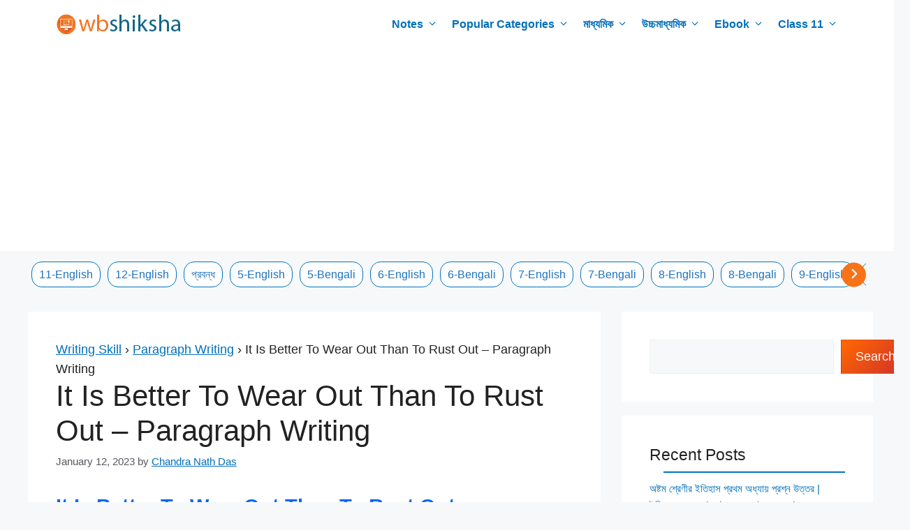

--- FILE ---
content_type: text/html; charset=UTF-8
request_url: https://wbshiksha.com/it-is-better-to-wear-out-than-to-rust-out-paragraph-writing/
body_size: 25846
content:
<!DOCTYPE html>
<html dir="ltr" lang="en-US" prefix="og: https://ogp.me/ns#">
<head>
	<meta charset="UTF-8">
	<title>It Is Better To Wear Out Than To Rust Out – Paragraph Writing - WBShiksha</title>

		<!-- All in One SEO 4.9.3 - aioseo.com -->
	<meta name="description" content="It Is Better To Wear Out Than To Rust Out - Paragraph Writing Points : [ Life is action and not inactivity - the weak and timid people shrink back from the fight - true man prefers to wear himself out through work rather than enjoy a life of idleness and inaction. ] IT IS" />
	<meta name="robots" content="max-snippet:-1, max-image-preview:large, max-video-preview:-1" />
	<meta name="author" content="Chandra Nath Das"/>
	<meta name="google-site-verification" content="l2DvOpfiW61pU0mrKV-z1XEjRkpVYdrfXK7qlbDjpwY" />
	<meta name="msvalidate.01" content="D3C41A5E2085B3AD1D55EAB9B64D978B" />
	<link rel="canonical" href="https://wbshiksha.com/it-is-better-to-wear-out-than-to-rust-out-paragraph-writing/" />
	<meta name="generator" content="All in One SEO (AIOSEO) 4.9.3" />

		<!-- Global site tag (gtag.js) - Google Analytics -->
<script async src="https://www.googletagmanager.com/gtag/js?id=UA-206792802-1"></script>
<script>
  window.dataLayer = window.dataLayer || [];
  function gtag(){dataLayer.push(arguments);}
  gtag('js', new Date());

  gtag('config', 'UA-206792802-1');
</script>
<script async src="https://pagead2.googlesyndication.com/pagead/js/adsbygoogle.js?client=ca-pub-3048577180745943"
     crossorigin="anonymous"></script>
		<meta property="og:locale" content="en_US" />
		<meta property="og:site_name" content="WBShiksha - West Bengal Board Syllabus Text Book Answers, Model Activity Task Answers in Pdf" />
		<meta property="og:type" content="article" />
		<meta property="og:title" content="It Is Better To Wear Out Than To Rust Out – Paragraph Writing - WBShiksha" />
		<meta property="og:description" content="It Is Better To Wear Out Than To Rust Out - Paragraph Writing Points : [ Life is action and not inactivity - the weak and timid people shrink back from the fight - true man prefers to wear himself out through work rather than enjoy a life of idleness and inaction. ] IT IS" />
		<meta property="og:url" content="https://wbshiksha.com/it-is-better-to-wear-out-than-to-rust-out-paragraph-writing/" />
		<meta property="og:image" content="https://wbshiksha.com/wp-content/uploads/2021/09/logo.png" />
		<meta property="og:image:secure_url" content="https://wbshiksha.com/wp-content/uploads/2021/09/logo.png" />
		<meta property="article:published_time" content="2023-01-12T08:47:22+00:00" />
		<meta property="article:modified_time" content="2023-01-12T08:47:28+00:00" />
		<meta name="twitter:card" content="summary" />
		<meta name="twitter:title" content="It Is Better To Wear Out Than To Rust Out – Paragraph Writing - WBShiksha" />
		<meta name="twitter:description" content="It Is Better To Wear Out Than To Rust Out - Paragraph Writing Points : [ Life is action and not inactivity - the weak and timid people shrink back from the fight - true man prefers to wear himself out through work rather than enjoy a life of idleness and inaction. ] IT IS" />
		<meta name="twitter:image" content="https://wbshiksha.com/wp-content/uploads/2021/09/logo.png" />
		<script type="application/ld+json" class="aioseo-schema">
			{"@context":"https:\/\/schema.org","@graph":[{"@type":"BlogPosting","@id":"https:\/\/wbshiksha.com\/it-is-better-to-wear-out-than-to-rust-out-paragraph-writing\/#blogposting","name":"It Is Better To Wear Out Than To Rust Out \u2013 Paragraph Writing - WBShiksha","headline":"It Is Better To Wear Out Than To Rust Out &#8211; Paragraph Writing","author":{"@id":"https:\/\/wbshiksha.com\/author\/chandranath-das\/#author"},"publisher":{"@id":"https:\/\/wbshiksha.com\/#organization"},"image":{"@type":"ImageObject","url":"https:\/\/wbshiksha.com\/wp-content\/uploads\/2021\/09\/logo.png","@id":"https:\/\/wbshiksha.com\/#articleImage","width":181,"height":38},"datePublished":"2023-01-12T14:17:22+05:30","dateModified":"2023-01-12T14:17:28+05:30","inLanguage":"en-US","mainEntityOfPage":{"@id":"https:\/\/wbshiksha.com\/it-is-better-to-wear-out-than-to-rust-out-paragraph-writing\/#webpage"},"isPartOf":{"@id":"https:\/\/wbshiksha.com\/it-is-better-to-wear-out-than-to-rust-out-paragraph-writing\/#webpage"},"articleSection":"Paragraph Writing, Writing Skill, English"},{"@type":"BreadcrumbList","@id":"https:\/\/wbshiksha.com\/it-is-better-to-wear-out-than-to-rust-out-paragraph-writing\/#breadcrumblist","itemListElement":[{"@type":"ListItem","@id":"https:\/\/wbshiksha.com\/category\/writing-skill\/#listItem","position":1,"name":"Writing Skill","item":"https:\/\/wbshiksha.com\/category\/writing-skill\/","nextItem":{"@type":"ListItem","@id":"https:\/\/wbshiksha.com\/category\/writing-skill\/paragraph-writing\/#listItem","name":"Paragraph Writing"}},{"@type":"ListItem","@id":"https:\/\/wbshiksha.com\/category\/writing-skill\/paragraph-writing\/#listItem","position":2,"name":"Paragraph Writing","item":"https:\/\/wbshiksha.com\/category\/writing-skill\/paragraph-writing\/","nextItem":{"@type":"ListItem","@id":"https:\/\/wbshiksha.com\/it-is-better-to-wear-out-than-to-rust-out-paragraph-writing\/#listItem","name":"It Is Better To Wear Out Than To Rust Out &#8211; Paragraph Writing"},"previousItem":{"@type":"ListItem","@id":"https:\/\/wbshiksha.com\/category\/writing-skill\/#listItem","name":"Writing Skill"}},{"@type":"ListItem","@id":"https:\/\/wbshiksha.com\/it-is-better-to-wear-out-than-to-rust-out-paragraph-writing\/#listItem","position":3,"name":"It Is Better To Wear Out Than To Rust Out &#8211; Paragraph Writing","previousItem":{"@type":"ListItem","@id":"https:\/\/wbshiksha.com\/category\/writing-skill\/paragraph-writing\/#listItem","name":"Paragraph Writing"}}]},{"@type":"Organization","@id":"https:\/\/wbshiksha.com\/#organization","name":"WBShiksha.Com","description":"West Bengal Board Syllabus Text Book Answers, Model Activity Task Answers in Pdf","url":"https:\/\/wbshiksha.com\/","telephone":"+918972337850","logo":{"@type":"ImageObject","url":"https:\/\/wbshiksha.com\/wp-content\/uploads\/2021\/09\/logo.png","@id":"https:\/\/wbshiksha.com\/it-is-better-to-wear-out-than-to-rust-out-paragraph-writing\/#organizationLogo","width":181,"height":38},"image":{"@id":"https:\/\/wbshiksha.com\/it-is-better-to-wear-out-than-to-rust-out-paragraph-writing\/#organizationLogo"}},{"@type":"Person","@id":"https:\/\/wbshiksha.com\/author\/chandranath-das\/#author","url":"https:\/\/wbshiksha.com\/author\/chandranath-das\/","name":"Chandra Nath Das","image":{"@type":"ImageObject","@id":"https:\/\/wbshiksha.com\/it-is-better-to-wear-out-than-to-rust-out-paragraph-writing\/#authorImage","url":"https:\/\/secure.gravatar.com\/avatar\/9c0a77a9331bc7b55e87fb20871c3979def70b77a6f17ecbd91373cc22037275?s=96&d=mm&r=g","width":96,"height":96,"caption":"Chandra Nath Das"}},{"@type":"WebPage","@id":"https:\/\/wbshiksha.com\/it-is-better-to-wear-out-than-to-rust-out-paragraph-writing\/#webpage","url":"https:\/\/wbshiksha.com\/it-is-better-to-wear-out-than-to-rust-out-paragraph-writing\/","name":"It Is Better To Wear Out Than To Rust Out \u2013 Paragraph Writing - WBShiksha","description":"It Is Better To Wear Out Than To Rust Out - Paragraph Writing Points : [ Life is action and not inactivity - the weak and timid people shrink back from the fight - true man prefers to wear himself out through work rather than enjoy a life of idleness and inaction. ] IT IS","inLanguage":"en-US","isPartOf":{"@id":"https:\/\/wbshiksha.com\/#website"},"breadcrumb":{"@id":"https:\/\/wbshiksha.com\/it-is-better-to-wear-out-than-to-rust-out-paragraph-writing\/#breadcrumblist"},"author":{"@id":"https:\/\/wbshiksha.com\/author\/chandranath-das\/#author"},"creator":{"@id":"https:\/\/wbshiksha.com\/author\/chandranath-das\/#author"},"datePublished":"2023-01-12T14:17:22+05:30","dateModified":"2023-01-12T14:17:28+05:30"},{"@type":"WebSite","@id":"https:\/\/wbshiksha.com\/#website","url":"https:\/\/wbshiksha.com\/","name":"WBShiksha","description":"West Bengal Board Syllabus Text Book Answers, Model Activity Task Answers in Pdf","inLanguage":"en-US","publisher":{"@id":"https:\/\/wbshiksha.com\/#organization"}}]}
		</script>
		<!-- All in One SEO -->

<meta name="viewport" content="width=device-width, initial-scale=1"><link rel="alternate" type="application/rss+xml" title="WBShiksha &raquo; Feed" href="https://wbshiksha.com/feed/" />
<link rel="alternate" type="application/rss+xml" title="WBShiksha &raquo; Comments Feed" href="https://wbshiksha.com/comments/feed/" />
<link rel="alternate" type="application/rss+xml" title="WBShiksha &raquo; It Is Better To Wear Out Than To Rust Out &#8211; Paragraph Writing Comments Feed" href="https://wbshiksha.com/it-is-better-to-wear-out-than-to-rust-out-paragraph-writing/feed/" />
<link rel="alternate" title="oEmbed (JSON)" type="application/json+oembed" href="https://wbshiksha.com/wp-json/oembed/1.0/embed?url=https%3A%2F%2Fwbshiksha.com%2Fit-is-better-to-wear-out-than-to-rust-out-paragraph-writing%2F" />
<link rel="alternate" title="oEmbed (XML)" type="text/xml+oembed" href="https://wbshiksha.com/wp-json/oembed/1.0/embed?url=https%3A%2F%2Fwbshiksha.com%2Fit-is-better-to-wear-out-than-to-rust-out-paragraph-writing%2F&#038;format=xml" />
<style id='wp-img-auto-sizes-contain-inline-css'>
img:is([sizes=auto i],[sizes^="auto," i]){contain-intrinsic-size:3000px 1500px}
/*# sourceURL=wp-img-auto-sizes-contain-inline-css */
</style>

<style id='wp-emoji-styles-inline-css'>

	img.wp-smiley, img.emoji {
		display: inline !important;
		border: none !important;
		box-shadow: none !important;
		height: 1em !important;
		width: 1em !important;
		margin: 0 0.07em !important;
		vertical-align: -0.1em !important;
		background: none !important;
		padding: 0 !important;
	}
/*# sourceURL=wp-emoji-styles-inline-css */
</style>
<link rel='stylesheet' id='wp-block-library-css' href='https://wbshiksha.com/wp-includes/css/dist/block-library/style.min.css?ver=6.9' media='all' />
<style id='wp-block-list-inline-css'>
ol,ul{box-sizing:border-box}:root :where(.wp-block-list.has-background){padding:1.25em 2.375em}
/*# sourceURL=https://wbshiksha.com/wp-includes/blocks/list/style.min.css */
</style>
<style id='wp-block-search-inline-css'>
.wp-block-search__button{margin-left:10px;word-break:normal}.wp-block-search__button.has-icon{line-height:0}.wp-block-search__button svg{height:1.25em;min-height:24px;min-width:24px;width:1.25em;fill:currentColor;vertical-align:text-bottom}:where(.wp-block-search__button){border:1px solid #ccc;padding:6px 10px}.wp-block-search__inside-wrapper{display:flex;flex:auto;flex-wrap:nowrap;max-width:100%}.wp-block-search__label{width:100%}.wp-block-search.wp-block-search__button-only .wp-block-search__button{box-sizing:border-box;display:flex;flex-shrink:0;justify-content:center;margin-left:0;max-width:100%}.wp-block-search.wp-block-search__button-only .wp-block-search__inside-wrapper{min-width:0!important;transition-property:width}.wp-block-search.wp-block-search__button-only .wp-block-search__input{flex-basis:100%;transition-duration:.3s}.wp-block-search.wp-block-search__button-only.wp-block-search__searchfield-hidden,.wp-block-search.wp-block-search__button-only.wp-block-search__searchfield-hidden .wp-block-search__inside-wrapper{overflow:hidden}.wp-block-search.wp-block-search__button-only.wp-block-search__searchfield-hidden .wp-block-search__input{border-left-width:0!important;border-right-width:0!important;flex-basis:0;flex-grow:0;margin:0;min-width:0!important;padding-left:0!important;padding-right:0!important;width:0!important}:where(.wp-block-search__input){appearance:none;border:1px solid #949494;flex-grow:1;font-family:inherit;font-size:inherit;font-style:inherit;font-weight:inherit;letter-spacing:inherit;line-height:inherit;margin-left:0;margin-right:0;min-width:3rem;padding:8px;text-decoration:unset!important;text-transform:inherit}:where(.wp-block-search__button-inside .wp-block-search__inside-wrapper){background-color:#fff;border:1px solid #949494;box-sizing:border-box;padding:4px}:where(.wp-block-search__button-inside .wp-block-search__inside-wrapper) .wp-block-search__input{border:none;border-radius:0;padding:0 4px}:where(.wp-block-search__button-inside .wp-block-search__inside-wrapper) .wp-block-search__input:focus{outline:none}:where(.wp-block-search__button-inside .wp-block-search__inside-wrapper) :where(.wp-block-search__button){padding:4px 8px}.wp-block-search.aligncenter .wp-block-search__inside-wrapper{margin:auto}.wp-block[data-align=right] .wp-block-search.wp-block-search__button-only .wp-block-search__inside-wrapper{float:right}
/*# sourceURL=https://wbshiksha.com/wp-includes/blocks/search/style.min.css */
</style>
<style id='global-styles-inline-css'>
:root{--wp--preset--aspect-ratio--square: 1;--wp--preset--aspect-ratio--4-3: 4/3;--wp--preset--aspect-ratio--3-4: 3/4;--wp--preset--aspect-ratio--3-2: 3/2;--wp--preset--aspect-ratio--2-3: 2/3;--wp--preset--aspect-ratio--16-9: 16/9;--wp--preset--aspect-ratio--9-16: 9/16;--wp--preset--color--black: #000000;--wp--preset--color--cyan-bluish-gray: #abb8c3;--wp--preset--color--white: #ffffff;--wp--preset--color--pale-pink: #f78da7;--wp--preset--color--vivid-red: #cf2e2e;--wp--preset--color--luminous-vivid-orange: #ff6900;--wp--preset--color--luminous-vivid-amber: #fcb900;--wp--preset--color--light-green-cyan: #7bdcb5;--wp--preset--color--vivid-green-cyan: #00d084;--wp--preset--color--pale-cyan-blue: #8ed1fc;--wp--preset--color--vivid-cyan-blue: #0693e3;--wp--preset--color--vivid-purple: #9b51e0;--wp--preset--color--contrast: var(--contrast);--wp--preset--color--contrast-2: var(--contrast-2);--wp--preset--color--contrast-3: var(--contrast-3);--wp--preset--color--base: var(--base);--wp--preset--color--base-2: var(--base-2);--wp--preset--color--base-3: var(--base-3);--wp--preset--color--accent: var(--accent);--wp--preset--color--pink: var(--pink);--wp--preset--color--purple: var(--purple);--wp--preset--color--green: var(--green);--wp--preset--color--maroon: var(--maroon);--wp--preset--color--yellow: var(--yellow);--wp--preset--color--lightblue: var(--lightblue);--wp--preset--color--red: var(--red);--wp--preset--color--global-color-15: var(--global-color-15);--wp--preset--gradient--vivid-cyan-blue-to-vivid-purple: linear-gradient(135deg,rgb(6,147,227) 0%,rgb(155,81,224) 100%);--wp--preset--gradient--light-green-cyan-to-vivid-green-cyan: linear-gradient(135deg,rgb(122,220,180) 0%,rgb(0,208,130) 100%);--wp--preset--gradient--luminous-vivid-amber-to-luminous-vivid-orange: linear-gradient(135deg,rgb(252,185,0) 0%,rgb(255,105,0) 100%);--wp--preset--gradient--luminous-vivid-orange-to-vivid-red: linear-gradient(135deg,rgb(255,105,0) 0%,rgb(207,46,46) 100%);--wp--preset--gradient--very-light-gray-to-cyan-bluish-gray: linear-gradient(135deg,rgb(238,238,238) 0%,rgb(169,184,195) 100%);--wp--preset--gradient--cool-to-warm-spectrum: linear-gradient(135deg,rgb(74,234,220) 0%,rgb(151,120,209) 20%,rgb(207,42,186) 40%,rgb(238,44,130) 60%,rgb(251,105,98) 80%,rgb(254,248,76) 100%);--wp--preset--gradient--blush-light-purple: linear-gradient(135deg,rgb(255,206,236) 0%,rgb(152,150,240) 100%);--wp--preset--gradient--blush-bordeaux: linear-gradient(135deg,rgb(254,205,165) 0%,rgb(254,45,45) 50%,rgb(107,0,62) 100%);--wp--preset--gradient--luminous-dusk: linear-gradient(135deg,rgb(255,203,112) 0%,rgb(199,81,192) 50%,rgb(65,88,208) 100%);--wp--preset--gradient--pale-ocean: linear-gradient(135deg,rgb(255,245,203) 0%,rgb(182,227,212) 50%,rgb(51,167,181) 100%);--wp--preset--gradient--electric-grass: linear-gradient(135deg,rgb(202,248,128) 0%,rgb(113,206,126) 100%);--wp--preset--gradient--midnight: linear-gradient(135deg,rgb(2,3,129) 0%,rgb(40,116,252) 100%);--wp--preset--font-size--small: 13px;--wp--preset--font-size--medium: 20px;--wp--preset--font-size--large: 36px;--wp--preset--font-size--x-large: 42px;--wp--preset--spacing--20: 0.44rem;--wp--preset--spacing--30: 0.67rem;--wp--preset--spacing--40: 1rem;--wp--preset--spacing--50: 1.5rem;--wp--preset--spacing--60: 2.25rem;--wp--preset--spacing--70: 3.38rem;--wp--preset--spacing--80: 5.06rem;--wp--preset--shadow--natural: 6px 6px 9px rgba(0, 0, 0, 0.2);--wp--preset--shadow--deep: 12px 12px 50px rgba(0, 0, 0, 0.4);--wp--preset--shadow--sharp: 6px 6px 0px rgba(0, 0, 0, 0.2);--wp--preset--shadow--outlined: 6px 6px 0px -3px rgb(255, 255, 255), 6px 6px rgb(0, 0, 0);--wp--preset--shadow--crisp: 6px 6px 0px rgb(0, 0, 0);}:where(.is-layout-flex){gap: 0.5em;}:where(.is-layout-grid){gap: 0.5em;}body .is-layout-flex{display: flex;}.is-layout-flex{flex-wrap: wrap;align-items: center;}.is-layout-flex > :is(*, div){margin: 0;}body .is-layout-grid{display: grid;}.is-layout-grid > :is(*, div){margin: 0;}:where(.wp-block-columns.is-layout-flex){gap: 2em;}:where(.wp-block-columns.is-layout-grid){gap: 2em;}:where(.wp-block-post-template.is-layout-flex){gap: 1.25em;}:where(.wp-block-post-template.is-layout-grid){gap: 1.25em;}.has-black-color{color: var(--wp--preset--color--black) !important;}.has-cyan-bluish-gray-color{color: var(--wp--preset--color--cyan-bluish-gray) !important;}.has-white-color{color: var(--wp--preset--color--white) !important;}.has-pale-pink-color{color: var(--wp--preset--color--pale-pink) !important;}.has-vivid-red-color{color: var(--wp--preset--color--vivid-red) !important;}.has-luminous-vivid-orange-color{color: var(--wp--preset--color--luminous-vivid-orange) !important;}.has-luminous-vivid-amber-color{color: var(--wp--preset--color--luminous-vivid-amber) !important;}.has-light-green-cyan-color{color: var(--wp--preset--color--light-green-cyan) !important;}.has-vivid-green-cyan-color{color: var(--wp--preset--color--vivid-green-cyan) !important;}.has-pale-cyan-blue-color{color: var(--wp--preset--color--pale-cyan-blue) !important;}.has-vivid-cyan-blue-color{color: var(--wp--preset--color--vivid-cyan-blue) !important;}.has-vivid-purple-color{color: var(--wp--preset--color--vivid-purple) !important;}.has-black-background-color{background-color: var(--wp--preset--color--black) !important;}.has-cyan-bluish-gray-background-color{background-color: var(--wp--preset--color--cyan-bluish-gray) !important;}.has-white-background-color{background-color: var(--wp--preset--color--white) !important;}.has-pale-pink-background-color{background-color: var(--wp--preset--color--pale-pink) !important;}.has-vivid-red-background-color{background-color: var(--wp--preset--color--vivid-red) !important;}.has-luminous-vivid-orange-background-color{background-color: var(--wp--preset--color--luminous-vivid-orange) !important;}.has-luminous-vivid-amber-background-color{background-color: var(--wp--preset--color--luminous-vivid-amber) !important;}.has-light-green-cyan-background-color{background-color: var(--wp--preset--color--light-green-cyan) !important;}.has-vivid-green-cyan-background-color{background-color: var(--wp--preset--color--vivid-green-cyan) !important;}.has-pale-cyan-blue-background-color{background-color: var(--wp--preset--color--pale-cyan-blue) !important;}.has-vivid-cyan-blue-background-color{background-color: var(--wp--preset--color--vivid-cyan-blue) !important;}.has-vivid-purple-background-color{background-color: var(--wp--preset--color--vivid-purple) !important;}.has-black-border-color{border-color: var(--wp--preset--color--black) !important;}.has-cyan-bluish-gray-border-color{border-color: var(--wp--preset--color--cyan-bluish-gray) !important;}.has-white-border-color{border-color: var(--wp--preset--color--white) !important;}.has-pale-pink-border-color{border-color: var(--wp--preset--color--pale-pink) !important;}.has-vivid-red-border-color{border-color: var(--wp--preset--color--vivid-red) !important;}.has-luminous-vivid-orange-border-color{border-color: var(--wp--preset--color--luminous-vivid-orange) !important;}.has-luminous-vivid-amber-border-color{border-color: var(--wp--preset--color--luminous-vivid-amber) !important;}.has-light-green-cyan-border-color{border-color: var(--wp--preset--color--light-green-cyan) !important;}.has-vivid-green-cyan-border-color{border-color: var(--wp--preset--color--vivid-green-cyan) !important;}.has-pale-cyan-blue-border-color{border-color: var(--wp--preset--color--pale-cyan-blue) !important;}.has-vivid-cyan-blue-border-color{border-color: var(--wp--preset--color--vivid-cyan-blue) !important;}.has-vivid-purple-border-color{border-color: var(--wp--preset--color--vivid-purple) !important;}.has-vivid-cyan-blue-to-vivid-purple-gradient-background{background: var(--wp--preset--gradient--vivid-cyan-blue-to-vivid-purple) !important;}.has-light-green-cyan-to-vivid-green-cyan-gradient-background{background: var(--wp--preset--gradient--light-green-cyan-to-vivid-green-cyan) !important;}.has-luminous-vivid-amber-to-luminous-vivid-orange-gradient-background{background: var(--wp--preset--gradient--luminous-vivid-amber-to-luminous-vivid-orange) !important;}.has-luminous-vivid-orange-to-vivid-red-gradient-background{background: var(--wp--preset--gradient--luminous-vivid-orange-to-vivid-red) !important;}.has-very-light-gray-to-cyan-bluish-gray-gradient-background{background: var(--wp--preset--gradient--very-light-gray-to-cyan-bluish-gray) !important;}.has-cool-to-warm-spectrum-gradient-background{background: var(--wp--preset--gradient--cool-to-warm-spectrum) !important;}.has-blush-light-purple-gradient-background{background: var(--wp--preset--gradient--blush-light-purple) !important;}.has-blush-bordeaux-gradient-background{background: var(--wp--preset--gradient--blush-bordeaux) !important;}.has-luminous-dusk-gradient-background{background: var(--wp--preset--gradient--luminous-dusk) !important;}.has-pale-ocean-gradient-background{background: var(--wp--preset--gradient--pale-ocean) !important;}.has-electric-grass-gradient-background{background: var(--wp--preset--gradient--electric-grass) !important;}.has-midnight-gradient-background{background: var(--wp--preset--gradient--midnight) !important;}.has-small-font-size{font-size: var(--wp--preset--font-size--small) !important;}.has-medium-font-size{font-size: var(--wp--preset--font-size--medium) !important;}.has-large-font-size{font-size: var(--wp--preset--font-size--large) !important;}.has-x-large-font-size{font-size: var(--wp--preset--font-size--x-large) !important;}
/*# sourceURL=global-styles-inline-css */
</style>

<style id='classic-theme-styles-inline-css'>
/*! This file is auto-generated */
.wp-block-button__link{color:#fff;background-color:#32373c;border-radius:9999px;box-shadow:none;text-decoration:none;padding:calc(.667em + 2px) calc(1.333em + 2px);font-size:1.125em}.wp-block-file__button{background:#32373c;color:#fff;text-decoration:none}
/*# sourceURL=/wp-includes/css/classic-themes.min.css */
</style>
<link rel='stylesheet' id='child-theme-css' href='https://wbshiksha.com/wp-content/themes/generatepress_child/assets/style.css?ver=6.9' media='all' />
<link rel='stylesheet' id='generate-comments-css' href='https://wbshiksha.com/wp-content/themes/generatepress/assets/css/components/comments.min.css?ver=3.6.1' media='all' />
<link rel='stylesheet' id='generate-widget-areas-css' href='https://wbshiksha.com/wp-content/themes/generatepress/assets/css/components/widget-areas.min.css?ver=3.6.1' media='all' />
<link rel='stylesheet' id='generate-style-css' href='https://wbshiksha.com/wp-content/themes/generatepress/assets/css/main.min.css?ver=3.6.1' media='all' />
<style id='generate-style-inline-css'>
body{background-color:var(--base-2);color:var(--contrast);}a{color:#0170B9;}a{text-decoration:underline;}.entry-title a, .site-branding a, a.button, .wp-block-button__link, .main-navigation a{text-decoration:none;}a:hover, a:focus, a:active{color:var(--contrast);}.wp-block-group__inner-container{max-width:1200px;margin-left:auto;margin-right:auto;}.generate-back-to-top{font-size:20px;border-radius:3px;position:fixed;bottom:30px;right:30px;line-height:40px;width:40px;text-align:center;z-index:10;transition:opacity 300ms ease-in-out;opacity:0.1;transform:translateY(1000px);}.generate-back-to-top__show{opacity:1;transform:translateY(0);}:root{--contrast:#222222;--contrast-2:#575760;--contrast-3:#b2b2be;--base:#f0f0f0;--base-2:#f7f8f9;--base-3:#ffffff;--accent:#1e73be;--pink:#ff0066;--purple:#4400ff;--green:#00a313;--maroon:#ce0000;--yellow:#ffff00;--lightblue:#0067f5;--red:#ff0000;--global-color-15:#00ffff;}:root .has-contrast-color{color:var(--contrast);}:root .has-contrast-background-color{background-color:var(--contrast);}:root .has-contrast-2-color{color:var(--contrast-2);}:root .has-contrast-2-background-color{background-color:var(--contrast-2);}:root .has-contrast-3-color{color:var(--contrast-3);}:root .has-contrast-3-background-color{background-color:var(--contrast-3);}:root .has-base-color{color:var(--base);}:root .has-base-background-color{background-color:var(--base);}:root .has-base-2-color{color:var(--base-2);}:root .has-base-2-background-color{background-color:var(--base-2);}:root .has-base-3-color{color:var(--base-3);}:root .has-base-3-background-color{background-color:var(--base-3);}:root .has-accent-color{color:var(--accent);}:root .has-accent-background-color{background-color:var(--accent);}:root .has-pink-color{color:var(--pink);}:root .has-pink-background-color{background-color:var(--pink);}:root .has-purple-color{color:var(--purple);}:root .has-purple-background-color{background-color:var(--purple);}:root .has-green-color{color:var(--green);}:root .has-green-background-color{background-color:var(--green);}:root .has-maroon-color{color:var(--maroon);}:root .has-maroon-background-color{background-color:var(--maroon);}:root .has-yellow-color{color:var(--yellow);}:root .has-yellow-background-color{background-color:var(--yellow);}:root .has-lightblue-color{color:var(--lightblue);}:root .has-lightblue-background-color{background-color:var(--lightblue);}:root .has-red-color{color:var(--red);}:root .has-red-background-color{background-color:var(--red);}:root .has-global-color-15-color{color:var(--global-color-15);}:root .has-global-color-15-background-color{background-color:var(--global-color-15);}body, button, input, select, textarea{font-family:inherit;font-size:18px;}body{line-height:1.6;}h1{font-family:inherit;}@media (max-width:768px){h1{font-size:30px;}}.top-bar{background-color:#636363;color:#ffffff;}.top-bar a{color:#ffffff;}.top-bar a:hover{color:#303030;}.site-header{background-color:var(--base-3);}.main-title a,.main-title a:hover{color:var(--contrast);}.site-description{color:var(--contrast-2);}.mobile-menu-control-wrapper .menu-toggle,.mobile-menu-control-wrapper .menu-toggle:hover,.mobile-menu-control-wrapper .menu-toggle:focus,.has-inline-mobile-toggle #site-navigation.toggled{background-color:rgba(0, 0, 0, 0.02);}.main-navigation,.main-navigation ul ul{background-color:var(--base-3);}.main-navigation .main-nav ul li a, .main-navigation .menu-toggle, .main-navigation .menu-bar-items{color:#0170B9;}.main-navigation .main-nav ul li:not([class*="current-menu-"]):hover > a, .main-navigation .main-nav ul li:not([class*="current-menu-"]):focus > a, .main-navigation .main-nav ul li.sfHover:not([class*="current-menu-"]) > a, .main-navigation .menu-bar-item:hover > a, .main-navigation .menu-bar-item.sfHover > a{color:#F47521;}button.menu-toggle:hover,button.menu-toggle:focus{color:#0170B9;}.main-navigation .main-nav ul li[class*="current-menu-"] > a{color:#F47521;}.navigation-search input[type="search"],.navigation-search input[type="search"]:active, .navigation-search input[type="search"]:focus, .main-navigation .main-nav ul li.search-item.active > a, .main-navigation .menu-bar-items .search-item.active > a{color:#F47521;}.main-navigation ul ul{background-color:var(--base);}.separate-containers .inside-article, .separate-containers .comments-area, .separate-containers .page-header, .one-container .container, .separate-containers .paging-navigation, .inside-page-header{background-color:var(--base-3);}.inside-article a,.paging-navigation a,.comments-area a,.page-header a{color:#0170B9;}.inside-article a:hover,.paging-navigation a:hover,.comments-area a:hover,.page-header a:hover{color:#f47521;}.entry-title a{color:var(--contrast);}.entry-title a:hover{color:var(--contrast-2);}.entry-meta{color:var(--contrast-2);}.sidebar .widget{background-color:var(--base-3);}.footer-widgets{color:#f47521;background-color:#044c66;}.footer-widgets a{color:var(--base-3);}.footer-widgets a:hover{color:#f47521;}.footer-widgets .widget-title{color:#f47521;}.site-info{color:var(--base-3);background-color:#086687;}.site-info a{color:var(--base-3);}.site-info a:hover{color:#f47521;}.footer-bar .widget_nav_menu .current-menu-item a{color:#f47521;}input[type="text"],input[type="email"],input[type="url"],input[type="password"],input[type="search"],input[type="tel"],input[type="number"],textarea,select{color:var(--contrast);background-color:var(--base-2);border-color:var(--base);}input[type="text"]:focus,input[type="email"]:focus,input[type="url"]:focus,input[type="password"]:focus,input[type="search"]:focus,input[type="tel"]:focus,input[type="number"]:focus,textarea:focus,select:focus{color:var(--contrast);background-color:var(--base-2);border-color:var(--contrast-3);}button,html input[type="button"],input[type="reset"],input[type="submit"],a.button,a.wp-block-button__link:not(.has-background){color:#ffffff;background-color:#55555e;}button:hover,html input[type="button"]:hover,input[type="reset"]:hover,input[type="submit"]:hover,a.button:hover,button:focus,html input[type="button"]:focus,input[type="reset"]:focus,input[type="submit"]:focus,a.button:focus,a.wp-block-button__link:not(.has-background):active,a.wp-block-button__link:not(.has-background):focus,a.wp-block-button__link:not(.has-background):hover{color:#ffffff;background-color:#3f4047;}a.generate-back-to-top{background-color:#f87219;color:#ffffff;}a.generate-back-to-top:hover,a.generate-back-to-top:focus{background-color:rgba(31,116,191,0.75);color:#ffffff;}:root{--gp-search-modal-bg-color:var(--base-3);--gp-search-modal-text-color:var(--contrast);--gp-search-modal-overlay-bg-color:rgba(0,0,0,0.2);}@media (max-width:768px){.main-navigation .menu-bar-item:hover > a, .main-navigation .menu-bar-item.sfHover > a{background:none;color:#0170B9;}}.nav-below-header .main-navigation .inside-navigation.grid-container, .nav-above-header .main-navigation .inside-navigation.grid-container{padding:0px 20px 0px 20px;}.site-main .wp-block-group__inner-container{padding:40px;}.separate-containers .paging-navigation{padding-top:20px;padding-bottom:20px;}.entry-content .alignwide, body:not(.no-sidebar) .entry-content .alignfull{margin-left:-40px;width:calc(100% + 80px);max-width:calc(100% + 80px);}.rtl .menu-item-has-children .dropdown-menu-toggle{padding-left:20px;}.rtl .main-navigation .main-nav ul li.menu-item-has-children > a{padding-right:20px;}@media (max-width:768px){.separate-containers .inside-article, .separate-containers .comments-area, .separate-containers .page-header, .separate-containers .paging-navigation, .one-container .site-content, .inside-page-header{padding:30px;}.site-main .wp-block-group__inner-container{padding:30px;}.inside-top-bar{padding-right:30px;padding-left:30px;}.inside-header{padding-right:30px;padding-left:30px;}.widget-area .widget{padding-top:30px;padding-right:30px;padding-bottom:30px;padding-left:30px;}.footer-widgets-container{padding-top:30px;padding-right:30px;padding-bottom:30px;padding-left:30px;}.inside-site-info{padding-right:30px;padding-left:30px;}.entry-content .alignwide, body:not(.no-sidebar) .entry-content .alignfull{margin-left:-30px;width:calc(100% + 60px);max-width:calc(100% + 60px);}.one-container .site-main .paging-navigation{margin-bottom:20px;}}/* End cached CSS */.is-right-sidebar{width:30%;}.is-left-sidebar{width:30%;}.site-content .content-area{width:70%;}@media (max-width:768px){.main-navigation .menu-toggle,.sidebar-nav-mobile:not(#sticky-placeholder){display:block;}.main-navigation ul,.gen-sidebar-nav,.main-navigation:not(.slideout-navigation):not(.toggled) .main-nav > ul,.has-inline-mobile-toggle #site-navigation .inside-navigation > *:not(.navigation-search):not(.main-nav){display:none;}.nav-align-right .inside-navigation,.nav-align-center .inside-navigation{justify-content:space-between;}.has-inline-mobile-toggle .mobile-menu-control-wrapper{display:flex;flex-wrap:wrap;}.has-inline-mobile-toggle .inside-header{flex-direction:row;text-align:left;flex-wrap:wrap;}.has-inline-mobile-toggle .header-widget,.has-inline-mobile-toggle #site-navigation{flex-basis:100%;}.nav-float-left .has-inline-mobile-toggle #site-navigation{order:10;}}
/*# sourceURL=generate-style-inline-css */
</style>
<link rel='stylesheet' id='wp-block-heading-css' href='https://wbshiksha.com/wp-includes/blocks/heading/style.min.css?ver=6.9' media='all' />
<link rel='stylesheet' id='wp-block-paragraph-css' href='https://wbshiksha.com/wp-includes/blocks/paragraph/style.min.css?ver=6.9' media='all' />
<script src="https://wbshiksha.com/wp-includes/js/jquery/jquery.min.js?ver=3.7.1" id="jquery-core-js"></script>
<script src="https://wbshiksha.com/wp-includes/js/jquery/jquery-migrate.min.js?ver=3.4.1" id="jquery-migrate-js"></script>
<script src="https://wbshiksha.com/wp-content/themes/generatepress_child/assets/script.js?ver=6.9" id="child-theme-js"></script>
<link rel="https://api.w.org/" href="https://wbshiksha.com/wp-json/" /><link rel="alternate" title="JSON" type="application/json" href="https://wbshiksha.com/wp-json/wp/v2/posts/17189" /><link rel="EditURI" type="application/rsd+xml" title="RSD" href="https://wbshiksha.com/xmlrpc.php?rsd" />
<meta name="generator" content="WordPress 6.9" />
<link rel='shortlink' href='https://wbshiksha.com/?p=17189' />
<link rel="pingback" href="https://wbshiksha.com/xmlrpc.php">
<link rel="icon" href="https://wbshiksha.com/wp-content/uploads/2021/10/cropped-icon-32x32.png" sizes="32x32" />
<link rel="icon" href="https://wbshiksha.com/wp-content/uploads/2021/10/cropped-icon-192x192.png" sizes="192x192" />
<link rel="apple-touch-icon" href="https://wbshiksha.com/wp-content/uploads/2021/10/cropped-icon-180x180.png" />
<meta name="msapplication-TileImage" content="https://wbshiksha.com/wp-content/uploads/2021/10/cropped-icon-270x270.png" />
		<style id="wp-custom-css">
			.separator {
    display: flex;
    align-items: center;
    text-align: center;
    margin-top: 10px;
    margin-bottom: 10px;
  }
  
  .separator::before,
  .separator::after {
    content: '';
    flex: 1;
    border-bottom: 1px solid #000;
  }
  
  .separator:not(:empty)::before {
    margin-right: .25em;
  }
  
  .separator:not(:empty)::after {
    margin-left: .25em;
  }

  .separator svg {
    fill: red;
}
.mobile-menu-control-wrapper .menu-toggle{
	background: transparent;
}
@media(min-width: 769px){
	.main-navigation .main-nav ul li a, .main-navigation .main-nav .sub-menu li {
	padding-top: 5px;
	padding-bottom: 5px;
}
.main-navigation .main-nav ul li a, .main-navigation .main-nav .sub-menu li a {
	font-size: 16px;
	font-weight: 600;
}
.main-navigation .main-nav ul.sub-menu li a{
		border-bottom: 1px solid #eaeaea;
}
.main-navigation .main-nav ul.sub-menu{
		background: #fff;
		border-top-width: 1px;
    border-bottom-width: 1px;
    border-right-width: 0;
    border-left-width: 0;
    border-color: #0170B9;
    border-style: solid;
    width: 200px;
    border-radius: 10px;
}
.menu-item-has-children .dropdown-menu-toggle {
    padding-right: 0;
		padding-left: 5px;
}
}
@media(max-width: 768px){
	h2.entry-title{
		font-size: 28px;
	}
	.mobile-menu-control-wrapper .menu-toggle, .mobile-menu-control-wrapper .menu-toggle:hover, .mobile-menu-control-wrapper .menu-toggle:focus, .has-inline-mobile-toggle #site-navigation.toggled{
		background-color: transparent;
	}
	.has-inline-mobile-toggle #site-navigation.toggled {
    margin-top: 0;
}
	.main-navigation .main-nav ul li a:not(:last-child), .main-navigation .main-nav ul.sub-menu li a{
		border-bottom: 1px solid #eaeaea;
	}
	.main-navigation .main-nav ul li a{
		line-height: 45px;
		font-weight: 600;
		padding-left: 0;
	}
}
.inside-header.grid-container {
    padding-top: 0;
    padding-bottom: 0;
}
@media(max-width: 768px){
	.footer-widgets {
		text-align: center;
	}
}
.sidebar .widget li:not(:last-child) {
    border-bottom: 1px solid #eee;
}
.sidebar .widget ul li a{
	text-decoration: none;
}
.sidebar .widget ul li a:hover{
	color: #f47521;
}
.sidebar .widget ul li{
	font-size: 15px;
	line-height: 1.6em;
	margin-bottom: 0.3em;
}
.sidebar .widget h2.widget-title{
	margin-bottom: 0.5em;
	font-size: 1.4117647058824rem;
}
.sidebar .widget h2.widget-title:after {
    content: "";
    display: block;
    border-bottom: 2px solid #0274be;
    margin-left: 20px;
    margin-top: 7px;
}
.sidebar{
	margin-left: 10px;
	margin-right: 10px;
}
.sidebar .widget:not(.widget_search, :has(.sidebar_ad)){
    padding: 1.2em;
    border: 1px solid #0274be;
    border-radius: 10px;
}
.sidebar .widget:has(.sidebar_ad) {
/*     background-color: transparent; */
}
.footer-widgets {
    font-size: 15px;
}
.footer-widgets a {
    text-decoration: none;
}
.footer-widgets ul li {
    margin-bottom: 0.3em;
}
.footer-widgets .widget {
    margin-bottom: 0.5em;
}
.footer-widgets h4 {
		font-size: 1.2rem;	
}
.footer-widgets-container {
 		padding: 20px 30px;	
}
.inside-article .entry-title a{
	color: #0170B9;
	font-weight: 600;
	font-size: 0.8em;
	line-height: 1em;
}
.headbtn {
    border: none;
    background: #2196F3;
    padding: 14px 28px;
    color: white;
    font-size: 16px;
    cursor: pointer;
    display: inline-block;
    border-radius: 5px;
    font-weight: bold;
    margin-top: 15px;
    margin-bottom: 0px;
}
/* Scrolling Menu Styles */
.header-widget {
    max-width: 100%;
    display: block;
    margin: 10px 20px;
}
.header-button-link {
    background-color: var(--base-3) !important;
    border: 1px solid #0274be;
}
.header-button-link:active,
.header-button-link:focus,
.header-button-link:hover {
    background-color: #f87219 !important;
}
.scrolling-menu-container {
    display: flex;
    align-items: center;
    justify-content: center;
    max-width: 1200px;
    margin: 15px auto;
    position: relative;
    padding: 0;
}
.scrolling-menu {
    overflow-x: auto;
    white-space: nowrap;
    -webkit-overflow-scrolling: touch;
    scrollbar-width: none;
    -ms-overflow-style: none;
    padding: 0;
}
.scrolling-menu::-webkit-scrollbar {
    display: none;
}
.menu-items {
    display: flex;
    list-style: none;
    margin: 0;
    padding: 0;
}
.menu-items li {
    display: inline-block;
    margin: 0 5px;
}
.menu-items li a {
    text-decoration: none;
    font-size: 16px;
    font-weight: 500;
    padding: 5px 10px;
    border-radius: 15px;
    transition: background-color 0.3s;
}
.wp-block-button__link {
    color: var(--accent) !important;
}
.scroll-arrow {
    background: #f87219;
    border: none;
    font-size: 18px;
    width: 35px !important;
    height: 35px !important;
    padding: 0 !important;
    line-height: 35px !important;
    cursor: pointer;
    border-radius: 50%;
    position: absolute;
    top: 50%;
    transform: translateY(-50%);
    transition: opacity 1.2s;
    z-index: 10;
}
.left-arrow.hide,
.scroll-arrow.hide {
    opacity: 0;
    pointer-events: none;
}
.scroll-arrow:active,
.scroll-arrow:focus,
.scroll-arrow:hover {
    background: var(--accent);
    color: #fff;
}
.scroll-arrow svg {
    height: 1em;
    width: 1em;
    top: 0.125em;
    position: relative;
}
.left-arrow {
    left: 0;
}
.right-arrow {
    right: 0;
}
.widget .scrolling-menu ul li {
    margin-bottom: 0 !important;
}
@media (max-width: 768px) {
    .widget .scrolling-menu ul li {
        margin: 0 5px !important;
    }
    .menu-items li {
        margin: 0 10px;
    }
    .menu-items li a {
        font-size: 16px;
        padding: 4px 8px;
    }
    .scroll-arrow {
        font-size: 12px;
        width: 24px;
        height: 24px;
        line-height: 24px;
        display: none;
    }
}
@media (max-width: 480px) {
	.widget .scrolling-menu ul li {
        margin: 0 3px !important;
    }
    .menu-items li a {
        font-size: 14px;
        padding: 4px 8px;
    }
    .scroll-arrow {
        width: 10px;
        height: 10px;
        line-height: 10px;
    }
}

.lwptoc .lwptoc_i {
    border: 1px solid #caeaff;
    border-radius: 10px;
}

.lwptoc-light .lwptoc_i {
    color: #333;
    background: #fffbf4;
}

.lwptoc_header {
	color: #ee3e56;
}

.lwptoc .lwptoc_i A {
	color: #0010a3
}

.lwptoc_item_number {
    background-color: #086687;
    border-radius: 50px;
    padding: 0 5px;
    font-size: 12px;
    font-weight: 700;
    color: white;
}		</style>
		</head>

<body class="wp-singular post-template-default single single-post postid-17189 single-format-standard wp-custom-logo wp-embed-responsive wp-theme-generatepress wp-child-theme-generatepress_child right-sidebar nav-float-right separate-containers header-aligned-left dropdown-hover" itemtype="https://schema.org/Blog" itemscope>
	<a class="screen-reader-text skip-link" href="#content" title="Skip to content">Skip to content</a>		<header class="site-header has-inline-mobile-toggle" id="masthead" aria-label="Site"  itemtype="https://schema.org/WPHeader" itemscope>
			<div class="inside-header grid-container">
				<div class="site-logo">
					<a href="https://wbshiksha.com/" rel="home">
						<img  class="header-image is-logo-image" alt="WBShiksha" src="https://wbshiksha.com/wp-content/uploads/2021/09/logo.png" width="181" height="38" />
					</a>
				</div>	<nav class="main-navigation mobile-menu-control-wrapper" id="mobile-menu-control-wrapper" aria-label="Mobile Toggle">
				<button data-nav="site-navigation" class="menu-toggle" aria-controls="primary-menu" aria-expanded="false">
			<span class="gp-icon icon-menu-bars"><svg viewBox="0 0 512 512" aria-hidden="true" xmlns="http://www.w3.org/2000/svg" width="1em" height="1em"><path d="M0 96c0-13.255 10.745-24 24-24h464c13.255 0 24 10.745 24 24s-10.745 24-24 24H24c-13.255 0-24-10.745-24-24zm0 160c0-13.255 10.745-24 24-24h464c13.255 0 24 10.745 24 24s-10.745 24-24 24H24c-13.255 0-24-10.745-24-24zm0 160c0-13.255 10.745-24 24-24h464c13.255 0 24 10.745 24 24s-10.745 24-24 24H24c-13.255 0-24-10.745-24-24z" /></svg><svg viewBox="0 0 512 512" aria-hidden="true" xmlns="http://www.w3.org/2000/svg" width="1em" height="1em"><path d="M71.029 71.029c9.373-9.372 24.569-9.372 33.942 0L256 222.059l151.029-151.03c9.373-9.372 24.569-9.372 33.942 0 9.372 9.373 9.372 24.569 0 33.942L289.941 256l151.03 151.029c9.372 9.373 9.372 24.569 0 33.942-9.373 9.372-24.569 9.372-33.942 0L256 289.941l-151.029 151.03c-9.373 9.372-24.569 9.372-33.942 0-9.372-9.373-9.372-24.569 0-33.942L222.059 256 71.029 104.971c-9.372-9.373-9.372-24.569 0-33.942z" /></svg></span><span class="screen-reader-text">Menu</span>		</button>
	</nav>
			<nav class="main-navigation sub-menu-right" id="site-navigation" aria-label="Primary"  itemtype="https://schema.org/SiteNavigationElement" itemscope>
			<div class="inside-navigation grid-container">
								<button class="menu-toggle" aria-controls="primary-menu" aria-expanded="false">
					<span class="gp-icon icon-menu-bars"><svg viewBox="0 0 512 512" aria-hidden="true" xmlns="http://www.w3.org/2000/svg" width="1em" height="1em"><path d="M0 96c0-13.255 10.745-24 24-24h464c13.255 0 24 10.745 24 24s-10.745 24-24 24H24c-13.255 0-24-10.745-24-24zm0 160c0-13.255 10.745-24 24-24h464c13.255 0 24 10.745 24 24s-10.745 24-24 24H24c-13.255 0-24-10.745-24-24zm0 160c0-13.255 10.745-24 24-24h464c13.255 0 24 10.745 24 24s-10.745 24-24 24H24c-13.255 0-24-10.745-24-24z" /></svg><svg viewBox="0 0 512 512" aria-hidden="true" xmlns="http://www.w3.org/2000/svg" width="1em" height="1em"><path d="M71.029 71.029c9.373-9.372 24.569-9.372 33.942 0L256 222.059l151.029-151.03c9.373-9.372 24.569-9.372 33.942 0 9.372 9.373 9.372 24.569 0 33.942L289.941 256l151.03 151.029c9.372 9.373 9.372 24.569 0 33.942-9.373 9.372-24.569 9.372-33.942 0L256 289.941l-151.029 151.03c-9.373 9.372-24.569 9.372-33.942 0-9.372-9.373-9.372-24.569 0-33.942L222.059 256 71.029 104.971c-9.372-9.373-9.372-24.569 0-33.942z" /></svg></span><span class="mobile-menu">Menu</span>				</button>
				<div id="primary-menu" class="main-nav"><ul id="menu-header" class=" menu sf-menu"><li id="menu-item-3754" class="menu-item menu-item-type-taxonomy menu-item-object-category menu-item-has-children menu-item-3754"><a href="https://wbshiksha.com/category/textbook-solution/">Notes<span role="presentation" class="dropdown-menu-toggle"><span class="gp-icon icon-arrow"><svg viewBox="0 0 330 512" aria-hidden="true" xmlns="http://www.w3.org/2000/svg" width="1em" height="1em"><path d="M305.913 197.085c0 2.266-1.133 4.815-2.833 6.514L171.087 335.593c-1.7 1.7-4.249 2.832-6.515 2.832s-4.815-1.133-6.515-2.832L26.064 203.599c-1.7-1.7-2.832-4.248-2.832-6.514s1.132-4.816 2.832-6.515l14.162-14.163c1.7-1.699 3.966-2.832 6.515-2.832 2.266 0 4.815 1.133 6.515 2.832l111.316 111.317 111.316-111.317c1.7-1.699 4.249-2.832 6.515-2.832s4.815 1.133 6.515 2.832l14.162 14.163c1.7 1.7 2.833 4.249 2.833 6.515z" /></svg></span></span></a>
<ul class="sub-menu">
	<li id="menu-item-16613" class="menu-item menu-item-type-custom menu-item-object-custom menu-item-16613"><a href="/category/ba-class-notes/">BA Notes</a></li>
	<li id="menu-item-3825" class="menu-item menu-item-type-custom menu-item-object-custom menu-item-3825"><a href="/category/class-12/">Class 12</a></li>
	<li id="menu-item-3824" class="menu-item menu-item-type-custom menu-item-object-custom menu-item-3824"><a href="/category/class-11/">Class 11</a></li>
	<li id="menu-item-3804" class="menu-item menu-item-type-custom menu-item-object-custom menu-item-3804"><a href="/category/class-10/">Class 10</a></li>
	<li id="menu-item-3803" class="menu-item menu-item-type-custom menu-item-object-custom menu-item-3803"><a href="/category/class-9/">Class 9</a></li>
	<li id="menu-item-3802" class="menu-item menu-item-type-custom menu-item-object-custom menu-item-3802"><a href="/category/class-8/">Class 8</a></li>
	<li id="menu-item-3801" class="menu-item menu-item-type-custom menu-item-object-custom menu-item-3801"><a href="/category/class-7/">Class 7</a></li>
	<li id="menu-item-3800" class="menu-item menu-item-type-custom menu-item-object-custom menu-item-3800"><a href="/category/class-6/">Class 6</a></li>
	<li id="menu-item-3799" class="menu-item menu-item-type-custom menu-item-object-custom menu-item-3799"><a href="/category/class-5/">Class 5</a></li>
</ul>
</li>
<li id="menu-item-16614" class="menu-item menu-item-type-custom menu-item-object-custom menu-item-has-children menu-item-16614"><a href="#">Popular Categories<span role="presentation" class="dropdown-menu-toggle"><span class="gp-icon icon-arrow"><svg viewBox="0 0 330 512" aria-hidden="true" xmlns="http://www.w3.org/2000/svg" width="1em" height="1em"><path d="M305.913 197.085c0 2.266-1.133 4.815-2.833 6.514L171.087 335.593c-1.7 1.7-4.249 2.832-6.515 2.832s-4.815-1.133-6.515-2.832L26.064 203.599c-1.7-1.7-2.832-4.248-2.832-6.514s1.132-4.816 2.832-6.515l14.162-14.163c1.7-1.699 3.966-2.832 6.515-2.832 2.266 0 4.815 1.133 6.515 2.832l111.316 111.317 111.316-111.317c1.7-1.699 4.249-2.832 6.515-2.832s4.815 1.133 6.515 2.832l14.162 14.163c1.7 1.7 2.833 4.249 2.833 6.515z" /></svg></span></span></a>
<ul class="sub-menu">
	<li id="menu-item-18465" class="menu-item menu-item-type-custom menu-item-object-custom menu-item-18465"><a href="https://wbshiksha.com/category/class-11/model-question-paper/">Class 11 Model Question Paper</a></li>
	<li id="menu-item-13965" class="menu-item menu-item-type-taxonomy menu-item-object-category menu-item-13965"><a href="https://wbshiksha.com/category/bengali/bangla-prabandha-rachana/">বাংলা প্রবন্ধ রচনা</a></li>
	<li id="menu-item-16615" class="menu-item menu-item-type-custom menu-item-object-custom menu-item-16615"><a href="/category/hs-question-paper/">HS Question Paper</a></li>
	<li id="menu-item-14101" class="menu-item menu-item-type-taxonomy menu-item-object-category current-post-ancestor current-menu-parent current-post-parent menu-item-14101"><a href="https://wbshiksha.com/category/writing-skill/">Writing Skill</a></li>
	<li id="menu-item-16616" class="menu-item menu-item-type-custom menu-item-object-custom menu-item-16616"><a href="/west-bengal-board-class-12-textbook-solution-2021-22/">Class 12 English</a></li>
	<li id="menu-item-16617" class="menu-item menu-item-type-custom menu-item-object-custom menu-item-16617"><a href="/west-bengal-board-class-11-english-textbook-solution-wbchse-mindscapes-class-xi-solution/">Class 11 English</a></li>
	<li id="menu-item-16618" class="menu-item menu-item-type-custom menu-item-object-custom menu-item-16618"><a href="/class-10-madhyamik-english-textbook-solution-west-bengal-board-wbbse-bliss-class-x-solution-%e0%a6%ae%e0%a6%be%e0%a6%a7%e0%a7%8d%e0%a6%af%e0%a6%ae%e0%a6%bf%e0%a6%95-%e0%a6%87%e0%a6%82%e0%a6%b0/">Class 10 English</a></li>
	<li id="menu-item-16619" class="menu-item menu-item-type-custom menu-item-object-custom menu-item-16619"><a href="/class-9-english-textbook-solution-west-bengal-board-wbbse-bliss-class-ix-solution/">Class 9 English</a></li>
	<li id="menu-item-16620" class="menu-item menu-item-type-custom menu-item-object-custom menu-item-16620"><a href="/class-8-english-textbook-solution-west-bengal-board-blossoms-class-viii-solution/">Class 8 English</a></li>
	<li id="menu-item-16621" class="menu-item menu-item-type-custom menu-item-object-custom menu-item-16621"><a href="/class-7-english-textbook-solution-west-bengal-board-blossoms-class-vii-solution/">Class 7 English</a></li>
	<li id="menu-item-16622" class="menu-item menu-item-type-custom menu-item-object-custom menu-item-16622"><a href="/class-6-english-textbook-solution-west-bengal-board-blossoms-class-vi-solution/">Class 6 English</a></li>
	<li id="menu-item-16623" class="menu-item menu-item-type-custom menu-item-object-custom menu-item-16623"><a href="/class-5-english-textbook-solution-west-bengal-board-butterfly-class-v-solution/">Class 5 English</a></li>
</ul>
</li>
<li id="menu-item-3759" class="menu-item menu-item-type-custom menu-item-object-custom menu-item-has-children menu-item-3759"><a href="/category/class-10/">মাধ্যমিক<span role="presentation" class="dropdown-menu-toggle"><span class="gp-icon icon-arrow"><svg viewBox="0 0 330 512" aria-hidden="true" xmlns="http://www.w3.org/2000/svg" width="1em" height="1em"><path d="M305.913 197.085c0 2.266-1.133 4.815-2.833 6.514L171.087 335.593c-1.7 1.7-4.249 2.832-6.515 2.832s-4.815-1.133-6.515-2.832L26.064 203.599c-1.7-1.7-2.832-4.248-2.832-6.514s1.132-4.816 2.832-6.515l14.162-14.163c1.7-1.699 3.966-2.832 6.515-2.832 2.266 0 4.815 1.133 6.515 2.832l111.316 111.317 111.316-111.317c1.7-1.699 4.249-2.832 6.515-2.832s4.815 1.133 6.515 2.832l14.162 14.163c1.7 1.7 2.833 4.249 2.833 6.515z" /></svg></span></span></a>
<ul class="sub-menu">
	<li id="menu-item-13310" class="menu-item menu-item-type-taxonomy menu-item-object-category menu-item-13310"><a href="https://wbshiksha.com/category/madhyamik-question-paper/">Question Paper</a></li>
	<li id="menu-item-3815" class="menu-item menu-item-type-custom menu-item-object-custom menu-item-3815"><a href="/madhyamik-all-subjects-suggestion-2022-wbbse/">Suggestion</a></li>
	<li id="menu-item-16606" class="menu-item menu-item-type-custom menu-item-object-custom menu-item-16606"><a href="/west-bengal-board-class-10-book-pdf-download-madhyamik-pdf-book-download/">Ebook</a></li>
	<li id="menu-item-16624" class="menu-item menu-item-type-custom menu-item-object-custom menu-item-16624"><a href="/category/class-10/class-10-bengali-class-10/">Bengali</a></li>
	<li id="menu-item-3810" class="menu-item menu-item-type-custom menu-item-object-custom menu-item-3810"><a href="/class-10-madhyamik-english-textbook-solution-west-bengal-board-wbbse-bliss-class-x-solution-%e0%a6%ae%e0%a6%be%e0%a6%a7%e0%a7%8d%e0%a6%af%e0%a6%ae%e0%a6%bf%e0%a6%95-%e0%a6%87%e0%a6%82%e0%a6%b0/">English</a></li>
	<li id="menu-item-14941" class="menu-item menu-item-type-taxonomy menu-item-object-category menu-item-14941"><a href="https://wbshiksha.com/category/class-10/class-10-geography/">Geography</a></li>
	<li id="menu-item-3919" class="menu-item menu-item-type-custom menu-item-object-custom menu-item-3919"><a href="/category/class-10-history/">History</a></li>
	<li id="menu-item-16625" class="menu-item menu-item-type-custom menu-item-object-custom menu-item-16625"><a href="/category/class-10/class-10-life-science/">Life Science</a></li>
	<li id="menu-item-16627" class="menu-item menu-item-type-custom menu-item-object-custom menu-item-16627"><a href="/category/class-10/class-10-physical-science/">Physical Science</a></li>
	<li id="menu-item-3811" class="menu-item menu-item-type-custom menu-item-object-custom menu-item-3811"><a href="/category/class-10-math/">Mathmatics</a></li>
</ul>
</li>
<li id="menu-item-3760" class="menu-item menu-item-type-custom menu-item-object-custom menu-item-has-children menu-item-3760"><a href="/category/class-12/">উচ্চমাধ্যমিক<span role="presentation" class="dropdown-menu-toggle"><span class="gp-icon icon-arrow"><svg viewBox="0 0 330 512" aria-hidden="true" xmlns="http://www.w3.org/2000/svg" width="1em" height="1em"><path d="M305.913 197.085c0 2.266-1.133 4.815-2.833 6.514L171.087 335.593c-1.7 1.7-4.249 2.832-6.515 2.832s-4.815-1.133-6.515-2.832L26.064 203.599c-1.7-1.7-2.832-4.248-2.832-6.514s1.132-4.816 2.832-6.515l14.162-14.163c1.7-1.699 3.966-2.832 6.515-2.832 2.266 0 4.815 1.133 6.515 2.832l111.316 111.317 111.316-111.317c1.7-1.699 4.249-2.832 6.515-2.832s4.815 1.133 6.515 2.832l14.162 14.163c1.7 1.7 2.833 4.249 2.833 6.515z" /></svg></span></span></a>
<ul class="sub-menu">
	<li id="menu-item-13312" class="menu-item menu-item-type-taxonomy menu-item-object-category menu-item-13312"><a href="https://wbshiksha.com/category/hs-question-paper/">Question Paper</a></li>
	<li id="menu-item-3841" class="menu-item menu-item-type-custom menu-item-object-custom menu-item-3841"><a href="/category/higher-secondary-suggestion-2022/">Suggestion</a></li>
	<li id="menu-item-16628" class="menu-item menu-item-type-custom menu-item-object-custom menu-item-16628"><a href="/class-11-12-english-book-pdf-download-west-bengal-board/">Ebook</a></li>
	<li id="menu-item-16629" class="menu-item menu-item-type-custom menu-item-object-custom menu-item-16629"><a href="/category/class-12/class-12-bengali/">Bengali</a></li>
	<li id="menu-item-3828" class="menu-item menu-item-type-custom menu-item-object-custom menu-item-3828"><a href="/west-bengal-board-class-12-hs-english-textbook-solution/">English</a></li>
	<li id="menu-item-16630" class="menu-item menu-item-type-custom menu-item-object-custom menu-item-16630"><a href="/category/class-12/class-12-education/">Education</a></li>
	<li id="menu-item-3906" class="menu-item menu-item-type-custom menu-item-object-custom menu-item-3906"><a href="/category/class-12-history/">History</a></li>
	<li id="menu-item-3950" class="menu-item menu-item-type-custom menu-item-object-custom menu-item-3950"><a href="/category/class-12-geography/">Geography</a></li>
	<li id="menu-item-16631" class="menu-item menu-item-type-custom menu-item-object-custom menu-item-16631"><a href="/category/class-12/class-12-sociology/">Sociology</a></li>
	<li id="menu-item-16632" class="menu-item menu-item-type-custom menu-item-object-custom menu-item-16632"><a href="/category/class-12/class-12-philosophy/">Philosophy</a></li>
	<li id="menu-item-16633" class="menu-item menu-item-type-custom menu-item-object-custom menu-item-16633"><a href="/category/class-12/class-12-political-science/">Political Science</a></li>
</ul>
</li>
<li id="menu-item-3755" class="menu-item menu-item-type-custom menu-item-object-custom menu-item-has-children menu-item-3755"><a href="/category/ebook/">Ebook<span role="presentation" class="dropdown-menu-toggle"><span class="gp-icon icon-arrow"><svg viewBox="0 0 330 512" aria-hidden="true" xmlns="http://www.w3.org/2000/svg" width="1em" height="1em"><path d="M305.913 197.085c0 2.266-1.133 4.815-2.833 6.514L171.087 335.593c-1.7 1.7-4.249 2.832-6.515 2.832s-4.815-1.133-6.515-2.832L26.064 203.599c-1.7-1.7-2.832-4.248-2.832-6.514s1.132-4.816 2.832-6.515l14.162-14.163c1.7-1.699 3.966-2.832 6.515-2.832 2.266 0 4.815 1.133 6.515 2.832l111.316 111.317 111.316-111.317c1.7-1.699 4.249-2.832 6.515-2.832s4.815 1.133 6.515 2.832l14.162 14.163c1.7 1.7 2.833 4.249 2.833 6.515z" /></svg></span></span></a>
<ul class="sub-menu">
	<li id="menu-item-4080" class="menu-item menu-item-type-custom menu-item-object-custom menu-item-4080"><a href="/class-11-12-english-book-pdf-download-west-bengal-board/">Class 12</a></li>
	<li id="menu-item-4079" class="menu-item menu-item-type-custom menu-item-object-custom menu-item-4079"><a href="/class-11-12-english-book-pdf-download-west-bengal-board/">Class 11</a></li>
	<li id="menu-item-4085" class="menu-item menu-item-type-custom menu-item-object-custom menu-item-4085"><a href="/west-bengal-board-class-10-book-pdf-download-madhyamik-pdf-book-download/">Class 10</a></li>
	<li id="menu-item-4086" class="menu-item menu-item-type-custom menu-item-object-custom menu-item-4086"><a href="/west-bengal-board-class-9-book-pdf-class-9-all-book-pdf-download-wbbse-class-nine-e-textbook/">Class 9</a></li>
	<li id="menu-item-4081" class="menu-item menu-item-type-custom menu-item-object-custom menu-item-4081"><a href="/west-bengal-board-class-8-book-pdf-class-viii-all-book-pdf-download-wbbse-class-eight-e-text-books/">Class 8</a></li>
	<li id="menu-item-4082" class="menu-item menu-item-type-custom menu-item-object-custom menu-item-4082"><a href="/west-bengal-board-class-7-book-pdf-class-vii-all-book-pdf-download-wbbse-class-seven-e-text-books/">Class 7</a></li>
	<li id="menu-item-4083" class="menu-item menu-item-type-custom menu-item-object-custom menu-item-4083"><a href="/west-bengal-board-class-6-book-pdf-class-6-pdf-download-wbbse-class-six-e-text-books/">Class 6</a></li>
	<li id="menu-item-4084" class="menu-item menu-item-type-custom menu-item-object-custom menu-item-4084"><a href="/west-bengal-board-class-5-book-pdf-class-5-book-pdf-download-wbbse-class-five-e-text-books/">Class 5</a></li>
</ul>
</li>
<li id="menu-item-16634" class="menu-item menu-item-type-custom menu-item-object-custom menu-item-has-children menu-item-16634"><a href="/category/class-11/">Class 11<span role="presentation" class="dropdown-menu-toggle"><span class="gp-icon icon-arrow"><svg viewBox="0 0 330 512" aria-hidden="true" xmlns="http://www.w3.org/2000/svg" width="1em" height="1em"><path d="M305.913 197.085c0 2.266-1.133 4.815-2.833 6.514L171.087 335.593c-1.7 1.7-4.249 2.832-6.515 2.832s-4.815-1.133-6.515-2.832L26.064 203.599c-1.7-1.7-2.832-4.248-2.832-6.514s1.132-4.816 2.832-6.515l14.162-14.163c1.7-1.699 3.966-2.832 6.515-2.832 2.266 0 4.815 1.133 6.515 2.832l111.316 111.317 111.316-111.317c1.7-1.699 4.249-2.832 6.515-2.832s4.815 1.133 6.515 2.832l14.162 14.163c1.7 1.7 2.833 4.249 2.833 6.515z" /></svg></span></span></a>
<ul class="sub-menu">
	<li id="menu-item-16635" class="menu-item menu-item-type-custom menu-item-object-custom menu-item-16635"><a href="/category/class-11/class-11-bengali/">Bengali</a></li>
	<li id="menu-item-16636" class="menu-item menu-item-type-custom menu-item-object-custom menu-item-16636"><a href="/category/class-11/class-11-english/">English</a></li>
	<li id="menu-item-16637" class="menu-item menu-item-type-custom menu-item-object-custom menu-item-16637"><a href="/category/class-11/class-11-education/">Education</a></li>
	<li id="menu-item-16638" class="menu-item menu-item-type-custom menu-item-object-custom menu-item-16638"><a href="/category/class-11/class-11-history/">History</a></li>
</ul>
</li>
</ul></div>			</div>
		</nav>
					</div>
		</header>
		
<div class="header-widget" align="center">
    <div class="widget inner-padding widget_block">
        <div class="scrolling-menu-container">
            <button class="scroll-arrow left-arrow hide"><svg viewBox="0 0 330 512" aria-hidden="true" xmlns="http://www.w3.org/2000/svg" width="1em" height="1em" fill="currentColor">
                                                <path d="M41.4 233.4c-12.5 12.5-12.5 32.8 0 45.3l160 160c12.5 12.5 32.8 12.5 45.3 0s12.5-32.8 0-45.3L109.3 256 246.6 118.6c12.5-12.5 12.5-32.8 0-45.3s-32.8-12.5-45.3 0l-160 160z" fill="currentColor"/>
                                            </svg></button>
            <div class="scrolling-menu">
                <ul class="menu-items">
                    <li><a class="wp-block-button__link has-text-align-center wp-element-button header-button-link" href="/west-bengal-board-class-11-english-textbook-solution-wbchse-mindscapes-class-xi-solution/">11-English</a></li>
                    <li><a class="wp-block-button__link has-text-align-center wp-element-button header-button-link" href="/west-bengal-board-class-12-hs-english-textbook-solution/">12-English</a></li>
                    <li><a class="wp-block-button__link has-text-align-center wp-element-button header-button-link" href="/category/bengali/bangla-prabandha-rachana/">প্রবন্ধ</a></li>
                    <li><a class="wp-block-button__link has-text-align-center wp-element-button header-button-link" href="/class-5-english-textbook-solution-west-bengal-board-butterfly-class-v-solution/">5-English</a></li>
					<li><a class="wp-block-button__link has-text-align-center wp-element-button header-button-link" href="/class-5-bengali-textbook-solution-west-bengal-board/">5-Bengali</a></li>
					<li><a class="wp-block-button__link has-text-align-center wp-element-button header-button-link" href="/class-6-english-textbook-solution-west-bengal-board-blossoms-class-vi-solution/">6-English</a></li>
					<li><a class="wp-block-button__link has-text-align-center wp-element-button header-button-link" href="/class-6-bengali-textbook-solution-west-bengal-board/">6-Bengali</a></li>
                    <li><a class="wp-block-button__link has-text-align-center wp-element-button header-button-link" href="/class-6-english-textbook-solution-west-bengal-board-blossoms-class-vi-solution/">7-English</a></li>
					<li><a class="wp-block-button__link has-text-align-center wp-element-button header-button-link" href="/class-7-bengali-textbook-solution-wbbse/">7-Bengali</a></li>
                    <li><a class="wp-block-button__link has-text-align-center wp-element-button header-button-link" href="/class-8-english-textbook-solution-west-bengal-board-blossoms-class-viii-solution/">8-English</a></li>
					<li><a class="wp-block-button__link has-text-align-center wp-element-button header-button-link" href="/class-8-bengali-textbook-solution-wbbse/">8-Bengali</a></li>
                    <li><a class="wp-block-button__link has-text-align-center wp-element-button header-button-link" href="/class-8-english-textbook-solution-west-bengal-board-blossoms-class-viii-solution/">9-English</a></li>
                    <li><a class="wp-block-button__link has-text-align-center wp-element-button header-button-link" href="/class-10-madhyamik-english-textbook-solution-west-bengal-board-wbbse-bliss-class-x-solution-%e0%a6%ae%e0%a6%be%e0%a6%a7%e0%a7%8d%e0%a6%af%e0%a6%ae%e0%a6%bf%e0%a6%95-%e0%a6%87%e0%a6%82%e0%a6%b0/">10-English</a></li>
					<li><a class="wp-block-button__link has-text-align-center wp-element-button header-button-link" href="/srimad-bhagavad-gita-as-it-is-bangla-all-chapter/">গীতা জ্ঞান</a></li>
                </ul>
            </div>
            <button class="scroll-arrow right-arrow"><svg viewBox="0 0 330 512" aria-hidden="true" xmlns="http://www.w3.org/2000/svg" width="1em" height="1em" fill="currentColor">
                                                <path d="M278.6 233.4c12.5 12.5 12.5 32.8 0 45.3l-160 160c-12.5 12.5-32.8 12.5-45.3 0s-12.5-32.8 0-45.3L210.7 256 73.4 118.6c-12.5-12.5-12.5-32.8 0-45.3s32.8-12.5 45.3 0l160 160z" fill="currentColor"/>
                                            </svg></button>
        </div>
    </div>
</div>

    

	
	<div class="site grid-container container hfeed" id="page">
				<div class="site-content" id="content">
			
	<div class="content-area" id="primary">
		<main class="site-main" id="main">
			<article id="post-17189" class="post-17189 post type-post status-publish format-standard hentry category-paragraph-writing category-writing-skill tag-english" itemtype="https://schema.org/CreativeWork" itemscope>
	<div class="inside-article">
		<div class="aioseo-breadcrumbs"><span class="aioseo-breadcrumb">
			<a href="https://wbshiksha.com/category/writing-skill/" title="Writing Skill">Writing Skill</a>
		</span><span class="aioseo-breadcrumb-separator">›</span><span class="aioseo-breadcrumb">
			<a href="https://wbshiksha.com/category/writing-skill/paragraph-writing/" title="Paragraph Writing">Paragraph Writing</a>
		</span><span class="aioseo-breadcrumb-separator">›</span><span class="aioseo-breadcrumb">
			It Is Better To Wear Out Than To Rust Out – Paragraph Writing
		</span></div>			<header class="entry-header">
				<h1 class="entry-title" itemprop="headline">It Is Better To Wear Out Than To Rust Out &#8211; Paragraph Writing</h1>		<div class="entry-meta">
			<span class="posted-on"><time class="entry-date published" datetime="2023-01-12T14:17:22+05:30" itemprop="datePublished">January 12, 2023</time></span> <span class="byline">by <span class="author vcard" itemprop="author" itemtype="https://schema.org/Person" itemscope><a class="url fn n" href="https://wbshiksha.com/author/chandranath-das/" title="View all posts by Chandra Nath Das" rel="author" itemprop="url"><span class="author-name" itemprop="name">Chandra Nath Das</span></a></span></span> 		</div>
					</header>
			
		<div class="entry-content" itemprop="text">
			
<h3 class="has-lightblue-color has-text-color wp-block-heading"><strong>It Is Better To Wear Out Than To Rust Out</strong> <strong>&#8211; Paragraph Writing</strong></h3>



<p><strong>Points : </strong>[ Life is action and not inactivity &#8211; the weak and timid people shrink back from the fight &#8211; true man prefers to wear himself out through work rather than enjoy a life of idleness and inaction. ]</p>



<h4 class="has-text-align-center wp-block-heading"><strong><mark style="background-color:var(--yellow)" class="has-inline-color"><strong><strong> IT IS BETTER TO WEAR OUT THAN TO RUST OUT</strong></strong></mark></strong></h4>



<p>The very common english proverb- &#8220;It is better to wear out than to rust out&#8221; has a very important message within it. It tells us that we should remain active and prefer to work than to succumb to idleness at old age. Life is to be filled with action instead of inactivity. Many people think that, during their old age, it is better to remain inactive and wait for death when the time comes. They start thinking about the life after death and whether they would be sent to heaven, as most elderly people believe in religious sayings. But, this mentality basically weakens one&#8217;s mental as well as physical strength. It is only the weak and timid people who shrink back from the battle of life at old age. But, the truly brave men prefer to wear themselves out through work instead of enjoying a life of idleness and inaction. One must continue indulging himself in different hobbies at old age in order to remain healthy. If the body stops working, it would become feeble and prone to diseases. Iron is a very useful metal but if it is kept unused, it rusts out, and becomes useless. Similarly, the body and mind of human beings, must be kept active in order to avoid getting rust out. The body and the mind, following nature&#8217;s rule, will itself wear out and finally will be diminished, with the course of time. There is no logic behind accelerating the process by becoming idle and inactive.</p>
<!-- CONTENT END 1 -->
			

<div class="separator"><svg xmlns="http://www.w3.org/2000/svg" width="20" height="20" viewBox="0 0 576 512"><path d="M381.2 150.3L524.9 171.5C536.8 173.2 546.8 181.6 550.6 193.1C554.4 204.7 551.3 217.3 542.7 225.9L438.5 328.1L463.1 474.7C465.1 486.7 460.2 498.9 450.2 506C440.3 513.1 427.2 514 416.5 508.3L288.1 439.8L159.8 508.3C149 514 135.9 513.1 126 506C116.1 498.9 111.1 486.7 113.2 474.7L137.8 328.1L33.58 225.9C24.97 217.3 21.91 204.7 25.69 193.1C29.46 181.6 39.43 173.2 51.42 171.5L195 150.3L259.4 17.97C264.7 6.954 275.9-.0391 288.1-.0391C300.4-.0391 311.6 6.954 316.9 17.97L381.2 150.3z"/></svg></div>


            <div id="message" class="notice-info notice">
                <p><strong><span style="background-color: #ffff00;">Note: এই আর্টিকেলের ব্যাপারে তোমার মতামত জানাতে <a href="#comment">নীচে দেওয়া কমেন্ট বক্সে</a> গিয়ে কমেন্ট করতে পারো। ধন্যবাদ।</span></strong></p>
            </div>
		</div>

				<footer class="entry-meta" aria-label="Entry meta">
			<span class="cat-links"><span class="gp-icon icon-categories"><svg viewBox="0 0 512 512" aria-hidden="true" xmlns="http://www.w3.org/2000/svg" width="1em" height="1em"><path d="M0 112c0-26.51 21.49-48 48-48h110.014a48 48 0 0143.592 27.907l12.349 26.791A16 16 0 00228.486 128H464c26.51 0 48 21.49 48 48v224c0 26.51-21.49 48-48 48H48c-26.51 0-48-21.49-48-48V112z" /></svg></span><span class="screen-reader-text">Categories </span><a href="https://wbshiksha.com/category/writing-skill/paragraph-writing/" rel="category tag">Paragraph Writing</a>, <a href="https://wbshiksha.com/category/writing-skill/" rel="category tag">Writing Skill</a></span> <span class="tags-links"><span class="gp-icon icon-tags"><svg viewBox="0 0 512 512" aria-hidden="true" xmlns="http://www.w3.org/2000/svg" width="1em" height="1em"><path d="M20 39.5c-8.836 0-16 7.163-16 16v176c0 4.243 1.686 8.313 4.687 11.314l224 224c6.248 6.248 16.378 6.248 22.626 0l176-176c6.244-6.244 6.25-16.364.013-22.615l-223.5-224A15.999 15.999 0 00196.5 39.5H20zm56 96c0-13.255 10.745-24 24-24s24 10.745 24 24-10.745 24-24 24-24-10.745-24-24z"/><path d="M259.515 43.015c4.686-4.687 12.284-4.687 16.97 0l228 228c4.686 4.686 4.686 12.284 0 16.97l-180 180c-4.686 4.687-12.284 4.687-16.97 0-4.686-4.686-4.686-12.284 0-16.97L479.029 279.5 259.515 59.985c-4.686-4.686-4.686-12.284 0-16.97z" /></svg></span><span class="screen-reader-text">Tags </span><a href="https://wbshiksha.com/tag/english/" rel="tag">English</a></span> 		<nav id="nav-below" class="post-navigation" aria-label="Posts">
			<div class="nav-previous"><span class="gp-icon icon-arrow-left"><svg viewBox="0 0 192 512" aria-hidden="true" xmlns="http://www.w3.org/2000/svg" width="1em" height="1em" fill-rule="evenodd" clip-rule="evenodd" stroke-linejoin="round" stroke-miterlimit="1.414"><path d="M178.425 138.212c0 2.265-1.133 4.813-2.832 6.512L64.276 256.001l111.317 111.277c1.7 1.7 2.832 4.247 2.832 6.513 0 2.265-1.133 4.813-2.832 6.512L161.43 394.46c-1.7 1.7-4.249 2.832-6.514 2.832-2.266 0-4.816-1.133-6.515-2.832L16.407 262.514c-1.699-1.7-2.832-4.248-2.832-6.513 0-2.265 1.133-4.813 2.832-6.512l131.994-131.947c1.7-1.699 4.249-2.831 6.515-2.831 2.265 0 4.815 1.132 6.514 2.831l14.163 14.157c1.7 1.7 2.832 3.965 2.832 6.513z" fill-rule="nonzero" /></svg></span><span class="prev"><a href="https://wbshiksha.com/an-autobiography-of-a-tree-paragraph-writing/" rel="prev">An Autobiography Of A Tree &#8211; Paragraph Writing</a></span></div><div class="nav-next"><span class="gp-icon icon-arrow-right"><svg viewBox="0 0 192 512" aria-hidden="true" xmlns="http://www.w3.org/2000/svg" width="1em" height="1em" fill-rule="evenodd" clip-rule="evenodd" stroke-linejoin="round" stroke-miterlimit="1.414"><path d="M178.425 256.001c0 2.266-1.133 4.815-2.832 6.515L43.599 394.509c-1.7 1.7-4.248 2.833-6.514 2.833s-4.816-1.133-6.515-2.833l-14.163-14.162c-1.699-1.7-2.832-3.966-2.832-6.515 0-2.266 1.133-4.815 2.832-6.515l111.317-111.316L16.407 144.685c-1.699-1.7-2.832-4.249-2.832-6.515s1.133-4.815 2.832-6.515l14.163-14.162c1.7-1.7 4.249-2.833 6.515-2.833s4.815 1.133 6.514 2.833l131.994 131.993c1.7 1.7 2.832 4.249 2.832 6.515z" fill-rule="nonzero" /></svg></span><span class="next"><a href="https://wbshiksha.com/digitalization-in-india-paragraph-writing/" rel="next">Digitalization In India &#8211; Paragraph Writing</a></span></div>		</nav>
				</footer>
			</div>
</article>
			<div class="comments-area">
				<div id="comments">

		<div id="respond" class="comment-respond">
		<h3 id="reply-title" class="comment-reply-title">Leave a Comment <small><a rel="nofollow" id="cancel-comment-reply-link" href="/it-is-better-to-wear-out-than-to-rust-out-paragraph-writing/#respond" style="display:none;">Cancel reply</a></small></h3><form action="https://wbshiksha.com/wp-comments-post.php" method="post" id="commentform" class="comment-form"><p class="comment-form-comment"><label for="comment" class="screen-reader-text">Comment</label><textarea id="comment" name="comment" cols="45" rows="8" required></textarea></p><label for="author" class="screen-reader-text">Name</label><input placeholder="Name" id="author" name="author" type="text" value="" size="30" />
<label for="email" class="screen-reader-text">Email</label><input placeholder="Email" id="email" name="email" type="email" value="" size="30" />
<p class="comment-form-cookies-consent"><input id="wp-comment-cookies-consent" name="wp-comment-cookies-consent" type="checkbox" value="yes" /> <label for="wp-comment-cookies-consent">Save my name in this browser for the next time I comment.</label></p>
<p class="form-submit"><input name="submit" type="submit" id="submit" class="submit" value="Post Comment" /> <input type='hidden' name='comment_post_ID' value='17189' id='comment_post_ID' />
<input type='hidden' name='comment_parent' id='comment_parent' value='0' />
</p></form>	</div><!-- #respond -->
	
</div><!-- #comments -->
			</div>

			<div class='code-block code-block-4' style='margin: 8px auto; text-align: center; display: block; clear: both;'>
<script async src="https://pagead2.googlesyndication.com/pagead/js/adsbygoogle.js?client=ca-pub-3048577180745943"
     crossorigin="anonymous"></script>
<ins class="adsbygoogle"
     style="display:block"
     data-ad-format="autorelaxed"
     data-ad-client="ca-pub-3048577180745943"
     data-ad-slot="9980793260"></ins>
<script>
     (adsbygoogle = window.adsbygoogle || []).push({});
</script></div>
		</main>
	</div>

	<div class="widget-area sidebar is-right-sidebar" id="right-sidebar">
	<div class="inside-right-sidebar">
		<aside id="block-174" class="widget inner-padding widget_block widget_search"><form role="search" method="get" action="https://wbshiksha.com/" class="wp-block-search__button-outside wp-block-search__text-button wp-block-search"    ><label class="wp-block-search__label screen-reader-text" for="wp-block-search__input-1" >Search</label><div class="wp-block-search__inside-wrapper" ><input class="wp-block-search__input" id="wp-block-search__input-1" placeholder="" value="" type="search" name="s" required /><button aria-label="Search" class="wp-block-search__button has-background has-luminous-vivid-orange-to-vivid-red-gradient-background wp-element-button" type="submit" >Search</button></div></form></aside>
		<aside id="recent-posts-4" class="widget inner-padding widget_recent_entries">
		<h2 class="widget-title">Recent Posts</h2>
		<ul>
											<li>
					<a href="https://wbshiksha.com/class-8-history-chapter-1-question-answer-wbbse/">অষ্টম শ্রেণীর ইতিহাস প্রথম অধ্যায় প্রশ্ন উত্তর | ইতিহাসের ধারণা | Class 8 History Chapter 1 Question Answer | WBBSE</a>
									</li>
											<li>
					<a href="https://wbshiksha.com/koshe-dekhi-1-3-class-6-solution/">Koshe Dekhi 1.3 Class 6 Solution | কষে দেখি ১.৩ সমাধান | গণিতপ্রভা | ষষ্ঠ শ্রেণি | WBBSE</a>
									</li>
											<li>
					<a href="https://wbshiksha.com/class-6-math-koshe-dekhi-1-2-solution/">Class 6 Math Koshe Dekhi 1.2 Solution | কষে দেখি 1.2 সমাধান | গসাগু ও লসাগু | Class 6 | Wbbse</a>
									</li>
											<li>
					<a href="https://wbshiksha.com/the-riddle-class-7-bengali-meaning-questions-and-answers/">The Riddle | Class 7 | Bengali Meaning Questions and Answers | বাংলায় অনুবাদ | প্রশ্ন ও উত্তর</a>
									</li>
											<li>
					<a href="https://wbshiksha.com/class-7-koshe-dekhi-1-4-solution/">Class 7 Koshe Dekhi 1.4 Solution | কষে দেখি 1.4 Class 7 সমাধান | পূর্বপাঠের পুনরালোচনা | গণিতপ্রভা | সপ্তম শ্রেণি | Wbbse</a>
									</li>
					</ul>

		</aside><aside id="block-188" class="widget inner-padding widget_block"><h2 class="widget-title">All Categories</h2>
<ul><li><a href="/category/ba-class-notes/ba-bengali/">BA Bengali</a></li><li><a href="/category/ba-class-notes/ba-philosophy/">BA Philosophy</a></li><li><a href="/category/bengali/bangla-byakaran/">Bangla Byakaran</a></li><li><a href="/category/bengali/bangla-prabandha-rachana/">Bangla Prabandha Rachana</a></li><li><a href="/category/writing-skill/biography-writting/">Biography Writting</a></li><li><a href="/category/class-7/">Class 7</a></li><li><a href="/category/class-8/">Class 8</a></li><li><a href="/category/class-9/">Class 9</a></li><li><a href="/category/class-10/">Class 10</a></li><li><a href="/category/class-11/">Class 11</a></li><li><a href="/category/class-12/">Class 12</a></li><li><a href="/category/ebook/">Ebook</a></li><li><a href="/category/education/">Education</a></li><li><a href="/category/essay-writing/">Essay Writing</a></li><li><a href="/category/hs-question-paper/hs-question-paper-2022/">HS Question Paper 2022</a></li><li><a href="/category/writing-skill/letter-writing-writing-skill/">Letter Writing</a></li><li><a href="/category/madhyamik-question-paper/madhyamik-question-paper-2022/">Madhyamik Question Paper 2022</a></li><li><a href="/category/model-activity-task/">Model Activity Task</a></li><li><a href="/category/writing-skill/paragraph-writing/">Paragraph Writing</a></li><li><a href="/category/writing-skill/process-writing/">PROCESS WRITING</a></li><li><a href="/category/writing-skill/report-writing/">Report Writing</a></li><li><a href="/category/spiritual-gyan/srimad-bhagavad-gita/">Srimad Bhagavad Gita</a></li><li><a href="/category/writing-skill/story-writing/">Story Writing</a></li><li><a href="/category/suggestion/">Suggestion</a></li><li><a href="/category/textbook-solution/">Textbook Solution</a></li><li><a href="/category/wbbse-books-pdf/">WBBSE Books PDF</a></li><li><a href="/category/writing-skill/">Writing Skill</a></li><li><a href="/category/bengali/%e0%a6%95%e0%a6%ac%e0%a6%bf%e0%a6%a4%e0%a6%be/">কবিতা</a></li></ul></aside><aside id="block-224" class="widget inner-padding widget_block"><h2 class="widget-title">Class Notes</h2>
<ul>
<li><a href="/category/bengali/bangla-prabandha-rachana/">বাংলা প্রবন্ধ রচনা</a></li>
<li><a href="/category/hs-question-paper/">HS Question Paper</a></li>
<li><a href="/category/writing-skill/">Writing Skill</a></li>
<li><a href="/west-bengal-board-class-12-textbook-solution-2021-22/">Class 12 English</a></li>
<li><a href="/west-bengal-board-class-11-english-textbook-solution-wbchse-mindscapes-class-xi-solution/">Class 11 English</a></li>
<li><a href="/class-10-madhyamik-english-textbook-solution-west-bengal-board-wbbse-bliss-class-x-solution-%e0%a6%ae%e0%a6%be%e0%a6%a7%e0%a7%8d%e0%a6%af%e0%a6%ae%e0%a6%bf%e0%a6%95-%e0%a6%87%e0%a6%82%e0%a6%b0/">Class 10 English</a></li>
<li><a href="/class-9-english-textbook-solution-west-bengal-board-wbbse-bliss-class-ix-solution/">Class 9 English</a></li>
<li><a href="/class-8-english-textbook-solution-west-bengal-board-blossoms-class-viii-solution/">Class 8 English</a></li>
<li><a href="/class-7-english-textbook-solution-west-bengal-board-blossoms-class-vii-solution/">Class 7 English</a></li>
<li><a href="/class-6-english-textbook-solution-west-bengal-board-blossoms-class-vi-solution/">Class 6 English</a></li>
<li><a href="/class-5-english-textbook-solution-west-bengal-board-butterfly-class-v-solution/">Class 5 English</a></li>
</ul></aside>	</div>
</div>

<script>document.addEventListener("DOMContentLoaded",()=>{let e=document.querySelector(".scrolling-menu"),r=document.querySelector(".left-arrow"),l=document.querySelector(".right-arrow");r.addEventListener("click",()=>{e.scrollBy({left:-200,behavior:"smooth"})}),l.addEventListener("click",()=>{e.scrollBy({left:200,behavior:"smooth"})})}),document.querySelectorAll(".scroll-arrow").forEach(e=>{e.addEventListener("mouseup",()=>{e.blur()});let r=document.querySelector(".scrolling-menu"),l=document.querySelector(".left-arrow"),t=document.querySelector(".right-arrow");function o(){let e=r.scrollLeft,o=r.scrollWidth-r.clientWidth;l.classList.toggle("hide",e<=5),t.classList.toggle("hide",e+5>=o)}window.addEventListener("load",()=>{o()}),r.addEventListener("scroll",o),s});</script>

	</div>
</div>


<div class="site-footer">
				<div id="footer-widgets" class="site footer-widgets">
				<div class="footer-widgets-container grid-container">
					<div class="inside-footer-widgets">
							<div class="footer-widget-1">
		<aside id="block-186" class="widget inner-padding widget_block">
<h4 class="wp-block-heading"><strong>Madhyamik</strong></h4>
</aside><aside id="block-216" class="widget inner-padding widget_block">
<ul class="wp-block-list">
<li><a href="/category/madhyamik-question-paper/">Question Paper</a></li>



<li><a href="/madhyamik-all-subjects-suggestion-2022-wbbse/">Suggestion</a></li>



<li><a href="/west-bengal-board-class-10-book-pdf-download-madhyamik-pdf-book-download/">Ebook</a></li>



<li><a href="/category/class-10/class-10-bengali-class-10/">Bengali</a></li>



<li><a href="/class-10-madhyamik-english-textbook-solution-west-bengal-board-wbbse-bliss-class-x-solution-%e0%a6%ae%e0%a6%be%e0%a6%a7%e0%a7%8d%e0%a6%af%e0%a6%ae%e0%a6%bf%e0%a6%95-%e0%a6%87%e0%a6%82%e0%a6%b0/">English</a></li>



<li><a href="/category/class-10/class-10-geography/">Geography</a></li>



<li><a href="/category/class-10-history/">History</a></li>



<li><a href="/category/class-10/class-10-life-science/">Life Science</a></li>



<li><a href="/category/class-10/class-10-physical-science/">Physical Science</a></li>



<li><a href="/category/class-10-math/">Mathmatics</a></li>
</ul>
</aside>	</div>
		<div class="footer-widget-2">
		<aside id="block-207" class="widget inner-padding widget_block">
<h4 class="wp-block-heading"><strong>Higher Secondary</strong></h4>
</aside><aside id="block-209" class="widget inner-padding widget_block">
<ul class="wp-block-list">
<li><a href="/category/hs-question-paper/">Question Paper</a></li>



<li><a href="/category/higher-secondary-suggestion-2022/">Suggestion</a></li>



<li><a href="/class-11-12-english-book-pdf-download-west-bengal-board/">Ebook</a></li>



<li><a href="/category/class-12/class-12-bengali/">Bengali</a></li>



<li><a href="/west-bengal-board-class-12-hs-english-textbook-solution/">English</a></li>



<li><a href="/category/class-12/class-12-education/">Education</a></li>



<li><a href="/category/class-12-history/">History</a></li>



<li><a href="/category/class-12-geography/">Geography</a></li>



<li><a href="/category/class-12/class-12-sociology/">Sociology</a></li>



<li><a href="/category/class-12/class-12-philosophy/">Philosophy</a></li>



<li><a href="/category/class-12/class-12-political-science/">Political Science</a></li>
</ul>
</aside>	</div>
		<div class="footer-widget-3">
		<aside id="block-213" class="widget inner-padding widget_block">
<h4 class="wp-block-heading"><strong>Popular Categories</strong></h4>
</aside><aside id="block-215" class="widget inner-padding widget_block">
<ul class="wp-block-list">
<li><a href="https://wbshiksha.com/category/class-11/model-question-paper/" data-type="link" data-id="https://wbshiksha.com/category/class-11/model-question-paper/">Class 11 Model Question Paper</a></li>



<li><a href="/category/textbook-solution/">Textbook Solution</a></li>



<li><a href="/category/hs-question-paper/">HS Question Paper</a></li>



<li><a href="/category/madhyamik-question-paper/">Madhyamik Question Paper</a></li>



<li><a href="/class-10-madhyamik-english-textbook-solution-west-bengal-board-wbbse-bliss-class-x-solution-%e0%a6%ae%e0%a6%be%e0%a6%a7%e0%a7%8d%e0%a6%af%e0%a6%ae%e0%a6%bf%e0%a6%95-%e0%a6%87%e0%a6%82%e0%a6%b0/">Class 10 English</a></li>



<li><a href="/class-9-english-textbook-solution-west-bengal-board-wbbse-bliss-class-ix-solution/">Class 9 English</a></li>



<li><a href="/class-8-english-textbook-solution-west-bengal-board-blossoms-class-viii-solution/">Class 8 English</a></li>



<li><a href="/class-6-english-textbook-solution-west-bengal-board-blossoms-class-vi-solution/">Class 6 English</a></li>



<li><a href="/class-7-english-textbook-solution-west-bengal-board-blossoms-class-vii-solution/">Class 7 English</a></li>



<li><a href="https://wbshiksha.com/category/class-6/class-6-bengali/">Class 6 Bengali</a></li>
</ul>
</aside>	</div>
		<div class="footer-widget-4">
		<aside id="block-204" class="widget inner-padding widget_block">
<h4 class="wp-block-heading"><strong>Navigation Menu</strong></h4>
</aside><aside id="block-206" class="widget inner-padding widget_block">
<ul class="wp-block-list">
<li><a href="/about-us/">About Us</a></li>



<li><a href="/disclaimer/">Disclaimer</a></li>



<li><a href="/privacy-policy/">Privacy Policy</a></li>



<li><a href="/terms-conditions/">Terms &amp; Conditions</a></li>



<li><a href="/sitemap.xml">Sitemap</a></li>
</ul>
</aside>	</div>
						</div>
				</div>
			</div>
					<footer class="site-info" aria-label="Site"  itemtype="https://schema.org/WPFooter" itemscope>
			<div class="inside-site-info grid-container">
								<div class="copyright-bar">
					<span class="copyright">&copy; 2026 WBShiksha</span> &bull; Built with <a href="https://generatepress.com" itemprop="url">GeneratePress</a>				</div>
			</div>
		</footer>
		</div>

<a title="Scroll back to top" aria-label="Scroll back to top" rel="nofollow" href="#" class="generate-back-to-top" data-scroll-speed="400" data-start-scroll="300" role="button">
					<span class="gp-icon icon-arrow-up"><svg viewBox="0 0 330 512" aria-hidden="true" xmlns="http://www.w3.org/2000/svg" width="1em" height="1em" fill-rule="evenodd" clip-rule="evenodd" stroke-linejoin="round" stroke-miterlimit="1.414"><path d="M305.863 314.916c0 2.266-1.133 4.815-2.832 6.514l-14.157 14.163c-1.699 1.7-3.964 2.832-6.513 2.832-2.265 0-4.813-1.133-6.512-2.832L164.572 224.276 53.295 335.593c-1.699 1.7-4.247 2.832-6.512 2.832-2.265 0-4.814-1.133-6.513-2.832L26.113 321.43c-1.699-1.7-2.831-4.248-2.831-6.514s1.132-4.816 2.831-6.515L158.06 176.408c1.699-1.7 4.247-2.833 6.512-2.833 2.265 0 4.814 1.133 6.513 2.833L303.03 308.4c1.7 1.7 2.832 4.249 2.832 6.515z" fill-rule="nonzero" /></svg></span>
				</a><script type="speculationrules">
{"prefetch":[{"source":"document","where":{"and":[{"href_matches":"/*"},{"not":{"href_matches":["/wp-*.php","/wp-admin/*","/wp-content/uploads/*","/wp-content/*","/wp-content/plugins/*","/wp-content/themes/generatepress_child/*","/wp-content/themes/generatepress/*","/*\\?(.+)"]}},{"not":{"selector_matches":"a[rel~=\"nofollow\"]"}},{"not":{"selector_matches":".no-prefetch, .no-prefetch a"}}]},"eagerness":"conservative"}]}
</script>
<script id="generate-a11y">
!function(){"use strict";if("querySelector"in document&&"addEventListener"in window){var e=document.body;e.addEventListener("pointerdown",(function(){e.classList.add("using-mouse")}),{passive:!0}),e.addEventListener("keydown",(function(){e.classList.remove("using-mouse")}),{passive:!0})}}();
</script>
<script src="https://wbshiksha.com/wp-content/plugins/ad-invalid-click-protector/assets/js/js.cookie.min.js?ver=3.0.0" id="js-cookie-js"></script>
<script src="https://wbshiksha.com/wp-content/plugins/ad-invalid-click-protector/assets/js/jquery.iframetracker.min.js?ver=2.1.0" id="js-iframe-tracker-js"></script>
<script id="aicp-js-extra">
var AICP = {"ajaxurl":"https://wbshiksha.com/wp-admin/admin-ajax.php","nonce":"2ce1bfc2c6","ip":"216.73.216.124","clickLimit":"3","clickCounterCookieExp":"5","banDuration":"7","countryBlockCheck":"No","banCountryList":""};
//# sourceURL=aicp-js-extra
</script>
<script src="https://wbshiksha.com/wp-content/plugins/ad-invalid-click-protector/assets/js/aicp.min.js?ver=1.0" id="aicp-js"></script>
<script id="generate-menu-js-before">
var generatepressMenu = {"toggleOpenedSubMenus":true,"openSubMenuLabel":"Open Sub-Menu","closeSubMenuLabel":"Close Sub-Menu"};
//# sourceURL=generate-menu-js-before
</script>
<script src="https://wbshiksha.com/wp-content/themes/generatepress/assets/js/menu.min.js?ver=3.6.1" id="generate-menu-js"></script>
<script id="generate-back-to-top-js-before">
var generatepressBackToTop = {"smooth":true};
//# sourceURL=generate-back-to-top-js-before
</script>
<script src="https://wbshiksha.com/wp-content/themes/generatepress/assets/js/back-to-top.min.js?ver=3.6.1" id="generate-back-to-top-js"></script>
<script src="https://wbshiksha.com/wp-includes/js/comment-reply.min.js?ver=6.9" id="comment-reply-js" async data-wp-strategy="async" fetchpriority="low"></script>
<script id="wp-emoji-settings" type="application/json">
{"baseUrl":"https://s.w.org/images/core/emoji/17.0.2/72x72/","ext":".png","svgUrl":"https://s.w.org/images/core/emoji/17.0.2/svg/","svgExt":".svg","source":{"concatemoji":"https://wbshiksha.com/wp-includes/js/wp-emoji-release.min.js?ver=6.9"}}
</script>
<script type="module">
/*! This file is auto-generated */
const a=JSON.parse(document.getElementById("wp-emoji-settings").textContent),o=(window._wpemojiSettings=a,"wpEmojiSettingsSupports"),s=["flag","emoji"];function i(e){try{var t={supportTests:e,timestamp:(new Date).valueOf()};sessionStorage.setItem(o,JSON.stringify(t))}catch(e){}}function c(e,t,n){e.clearRect(0,0,e.canvas.width,e.canvas.height),e.fillText(t,0,0);t=new Uint32Array(e.getImageData(0,0,e.canvas.width,e.canvas.height).data);e.clearRect(0,0,e.canvas.width,e.canvas.height),e.fillText(n,0,0);const a=new Uint32Array(e.getImageData(0,0,e.canvas.width,e.canvas.height).data);return t.every((e,t)=>e===a[t])}function p(e,t){e.clearRect(0,0,e.canvas.width,e.canvas.height),e.fillText(t,0,0);var n=e.getImageData(16,16,1,1);for(let e=0;e<n.data.length;e++)if(0!==n.data[e])return!1;return!0}function u(e,t,n,a){switch(t){case"flag":return n(e,"\ud83c\udff3\ufe0f\u200d\u26a7\ufe0f","\ud83c\udff3\ufe0f\u200b\u26a7\ufe0f")?!1:!n(e,"\ud83c\udde8\ud83c\uddf6","\ud83c\udde8\u200b\ud83c\uddf6")&&!n(e,"\ud83c\udff4\udb40\udc67\udb40\udc62\udb40\udc65\udb40\udc6e\udb40\udc67\udb40\udc7f","\ud83c\udff4\u200b\udb40\udc67\u200b\udb40\udc62\u200b\udb40\udc65\u200b\udb40\udc6e\u200b\udb40\udc67\u200b\udb40\udc7f");case"emoji":return!a(e,"\ud83e\u1fac8")}return!1}function f(e,t,n,a){let r;const o=(r="undefined"!=typeof WorkerGlobalScope&&self instanceof WorkerGlobalScope?new OffscreenCanvas(300,150):document.createElement("canvas")).getContext("2d",{willReadFrequently:!0}),s=(o.textBaseline="top",o.font="600 32px Arial",{});return e.forEach(e=>{s[e]=t(o,e,n,a)}),s}function r(e){var t=document.createElement("script");t.src=e,t.defer=!0,document.head.appendChild(t)}a.supports={everything:!0,everythingExceptFlag:!0},new Promise(t=>{let n=function(){try{var e=JSON.parse(sessionStorage.getItem(o));if("object"==typeof e&&"number"==typeof e.timestamp&&(new Date).valueOf()<e.timestamp+604800&&"object"==typeof e.supportTests)return e.supportTests}catch(e){}return null}();if(!n){if("undefined"!=typeof Worker&&"undefined"!=typeof OffscreenCanvas&&"undefined"!=typeof URL&&URL.createObjectURL&&"undefined"!=typeof Blob)try{var e="postMessage("+f.toString()+"("+[JSON.stringify(s),u.toString(),c.toString(),p.toString()].join(",")+"));",a=new Blob([e],{type:"text/javascript"});const r=new Worker(URL.createObjectURL(a),{name:"wpTestEmojiSupports"});return void(r.onmessage=e=>{i(n=e.data),r.terminate(),t(n)})}catch(e){}i(n=f(s,u,c,p))}t(n)}).then(e=>{for(const n in e)a.supports[n]=e[n],a.supports.everything=a.supports.everything&&a.supports[n],"flag"!==n&&(a.supports.everythingExceptFlag=a.supports.everythingExceptFlag&&a.supports[n]);var t;a.supports.everythingExceptFlag=a.supports.everythingExceptFlag&&!a.supports.flag,a.supports.everything||((t=a.source||{}).concatemoji?r(t.concatemoji):t.wpemoji&&t.twemoji&&(r(t.twemoji),r(t.wpemoji)))});
//# sourceURL=https://wbshiksha.com/wp-includes/js/wp-emoji-loader.min.js
</script>

</body>
</html>


<!-- Page cached by LiteSpeed Cache 7.7 on 2026-01-18 22:10:55 -->

--- FILE ---
content_type: text/html; charset=utf-8
request_url: https://www.google.com/recaptcha/api2/aframe
body_size: 266
content:
<!DOCTYPE HTML><html><head><meta http-equiv="content-type" content="text/html; charset=UTF-8"></head><body><script nonce="1uCERjePx0pA-nq7iNzmaQ">/** Anti-fraud and anti-abuse applications only. See google.com/recaptcha */ try{var clients={'sodar':'https://pagead2.googlesyndication.com/pagead/sodar?'};window.addEventListener("message",function(a){try{if(a.source===window.parent){var b=JSON.parse(a.data);var c=clients[b['id']];if(c){var d=document.createElement('img');d.src=c+b['params']+'&rc='+(localStorage.getItem("rc::a")?sessionStorage.getItem("rc::b"):"");window.document.body.appendChild(d);sessionStorage.setItem("rc::e",parseInt(sessionStorage.getItem("rc::e")||0)+1);localStorage.setItem("rc::h",'1768846379660');}}}catch(b){}});window.parent.postMessage("_grecaptcha_ready", "*");}catch(b){}</script></body></html>

--- FILE ---
content_type: text/css
request_url: https://wbshiksha.com/wp-content/themes/generatepress_child/assets/style.css?ver=6.9
body_size: -21
content:
.sticky-header-link{
    margin-top: 20px;
    margin-bottom: 10px;
}
.button.light-blue,
.button.light-blue:visited {
	background: #0075fa;
	color:#FFF;
    border-radius: 10px;
    font-weight: 600;
}

.button.light-blue:hover,
.button.light-blue:active {
	background: #004fa8;
	color:#FFF;
}

#url {display:none;}